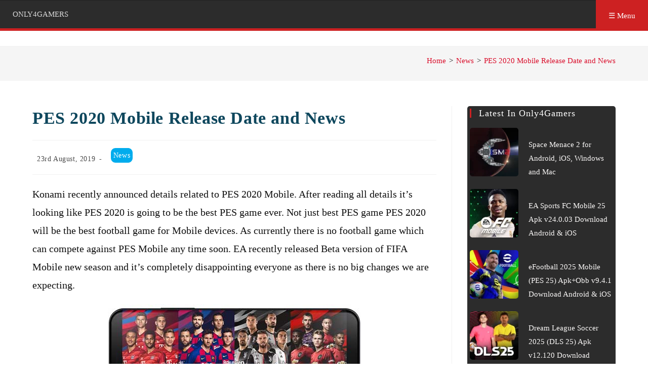

--- FILE ---
content_type: text/html; charset=UTF-8
request_url: https://only4gamers.xyz/pes-2020-mobile-release-date-and-news/
body_size: 31432
content:

<!DOCTYPE html>
<html class="html" lang="en-US"itemscope="itemscope" itemtype="https://schema.org/Article">
<head>
	<meta charset="UTF-8">
	<meta name="yandex-verification" content="dc57ca58b1546c16" />
	<link rel="profile" href="https://gmpg.org/xfn/11">

<meta name='robots' content='index, follow, max-image-preview:large, max-snippet:-1, max-video-preview:-1' />

<meta name="viewport" content="width=device-width, initial-scale=1">
	<!-- This site is optimized with the Yoast SEO plugin v26.8 - https://yoast.com/product/yoast-seo-wordpress/ -->
	<title>PES 2020 Mobile Release Date and News - ONLY4GAMERS</title>
	<link rel="canonical" href="https://only4gamers.xyz/pes-2020-mobile-release-date-and-news/" />
	<meta property="og:locale" content="en_US" />
	<meta property="og:type" content="article" />
	<meta property="og:title" content="PES 2020 Mobile Release Date and News - ONLY4GAMERS" />
	<meta property="og:description" content="Konami recently announced details related to PES 2020 Mobile. After reading all details it&#8217;s looking like PES 2020 is going to be the best PES game ever. Not just best PES game PES 2020 will be the best football game for Mobile devices. As currently there is no football game which can compete against PES..." />
	<meta property="og:url" content="https://only4gamers.xyz/pes-2020-mobile-release-date-and-news/" />
	<meta property="og:site_name" content="ONLY4GAMERS" />
	<meta property="article:publisher" content="https://facebook.com/only4gamers.wapka.me" />
	<meta property="article:author" content="https://facebook.com/only4gamers.wapka.me" />
	<meta property="article:published_time" content="2019-08-23T13:34:29+00:00" />
	<meta property="article:modified_time" content="2019-09-17T10:45:32+00:00" />
	<meta property="og:image" content="https://only4gamers.xyz/wp-content/uploads/2019/08/PES-2020-Mobile-Android-Icon.jpg" />
	<meta property="og:image:width" content="250" />
	<meta property="og:image:height" content="250" />
	<meta property="og:image:type" content="image/jpeg" />
	<meta name="author" content="Only4Gamers" />
	<meta name="twitter:card" content="summary_large_image" />
	<meta name="twitter:creator" content="@only4gamers_xyz" />
	<meta name="twitter:site" content="@only4gamers_xyz" />
	<meta name="twitter:label1" content="Written by" />
	<meta name="twitter:data1" content="Only4Gamers" />
	<meta name="twitter:label2" content="Est. reading time" />
	<meta name="twitter:data2" content="1 minute" />
	<script type="application/ld+json" class="yoast-schema-graph">{"@context":"https://schema.org","@graph":[{"@type":"Article","@id":"https://only4gamers.xyz/pes-2020-mobile-release-date-and-news/#article","isPartOf":{"@id":"https://only4gamers.xyz/pes-2020-mobile-release-date-and-news/"},"author":{"name":"Only4Gamers","@id":"https://only4gamers.xyz/#/schema/person/ecabb32da3a67aca52cd693e777eae69"},"headline":"PES 2020 Mobile Release Date and News","datePublished":"2019-08-23T13:34:29+00:00","dateModified":"2019-09-17T10:45:32+00:00","mainEntityOfPage":{"@id":"https://only4gamers.xyz/pes-2020-mobile-release-date-and-news/"},"wordCount":159,"commentCount":4,"publisher":{"@id":"https://only4gamers.xyz/#/schema/person/ecabb32da3a67aca52cd693e777eae69"},"image":{"@id":"https://only4gamers.xyz/pes-2020-mobile-release-date-and-news/#primaryimage"},"thumbnailUrl":"https://only4gamers.xyz/wp-content/uploads/2019/08/PES-2020-Mobile-Android-Icon.jpg","articleSection":["News"],"inLanguage":"en-US","potentialAction":[{"@type":"CommentAction","name":"Comment","target":["https://only4gamers.xyz/pes-2020-mobile-release-date-and-news/#respond"]}]},{"@type":"WebPage","@id":"https://only4gamers.xyz/pes-2020-mobile-release-date-and-news/","url":"https://only4gamers.xyz/pes-2020-mobile-release-date-and-news/","name":"PES 2020 Mobile Release Date and News - ONLY4GAMERS","isPartOf":{"@id":"https://only4gamers.xyz/#website"},"primaryImageOfPage":{"@id":"https://only4gamers.xyz/pes-2020-mobile-release-date-and-news/#primaryimage"},"image":{"@id":"https://only4gamers.xyz/pes-2020-mobile-release-date-and-news/#primaryimage"},"thumbnailUrl":"https://only4gamers.xyz/wp-content/uploads/2019/08/PES-2020-Mobile-Android-Icon.jpg","datePublished":"2019-08-23T13:34:29+00:00","dateModified":"2019-09-17T10:45:32+00:00","breadcrumb":{"@id":"https://only4gamers.xyz/pes-2020-mobile-release-date-and-news/#breadcrumb"},"inLanguage":"en-US","potentialAction":[{"@type":"ReadAction","target":["https://only4gamers.xyz/pes-2020-mobile-release-date-and-news/"]}]},{"@type":"ImageObject","inLanguage":"en-US","@id":"https://only4gamers.xyz/pes-2020-mobile-release-date-and-news/#primaryimage","url":"https://only4gamers.xyz/wp-content/uploads/2019/08/PES-2020-Mobile-Android-Icon.jpg","contentUrl":"https://only4gamers.xyz/wp-content/uploads/2019/08/PES-2020-Mobile-Android-Icon.jpg","width":250,"height":250,"caption":"PES 2020 Mobile Android Icon"},{"@type":"BreadcrumbList","@id":"https://only4gamers.xyz/pes-2020-mobile-release-date-and-news/#breadcrumb","itemListElement":[{"@type":"ListItem","position":1,"name":"Home","item":"https://only4gamers.xyz/"},{"@type":"ListItem","position":2,"name":"News","item":"https://only4gamers.xyz/category/news/"},{"@type":"ListItem","position":3,"name":"PES 2020 Mobile Release Date and News"}]},{"@type":"WebSite","@id":"https://only4gamers.xyz/#website","url":"https://only4gamers.xyz/","name":"ONLY4GAMERS","description":"Only Best Games and Apps for Android","publisher":{"@id":"https://only4gamers.xyz/#/schema/person/ecabb32da3a67aca52cd693e777eae69"},"potentialAction":[{"@type":"SearchAction","target":{"@type":"EntryPoint","urlTemplate":"https://only4gamers.xyz/?s={search_term_string}"},"query-input":{"@type":"PropertyValueSpecification","valueRequired":true,"valueName":"search_term_string"}}],"inLanguage":"en-US"},{"@type":["Person","Organization"],"@id":"https://only4gamers.xyz/#/schema/person/ecabb32da3a67aca52cd693e777eae69","name":"Only4Gamers","image":{"@type":"ImageObject","inLanguage":"en-US","@id":"https://only4gamers.xyz/#/schema/person/image/","url":"https://only4gamers.xyz/wp-content/uploads/2020/07/admin-1.svg","contentUrl":"https://only4gamers.xyz/wp-content/uploads/2020/07/admin-1.svg","caption":"Only4Gamers"},"logo":{"@id":"https://only4gamers.xyz/#/schema/person/image/"},"sameAs":["https://facebook.com/only4gamers.wapka.me","https://x.com/only4gamers_xyz","https://youtube.com/only4gamersml"]}]}</script>
	<!-- / Yoast SEO plugin. -->


<link rel="alternate" type="application/rss+xml" title="ONLY4GAMERS &raquo; Feed" href="https://only4gamers.xyz/feed/" />
<link rel="alternate" type="application/rss+xml" title="ONLY4GAMERS &raquo; Comments Feed" href="https://only4gamers.xyz/comments/feed/" />
<link rel="alternate" type="application/rss+xml" title="ONLY4GAMERS &raquo; PES 2020 Mobile Release Date and News Comments Feed" href="https://only4gamers.xyz/pes-2020-mobile-release-date-and-news/feed/" />
<link rel="alternate" title="oEmbed (JSON)" type="application/json+oembed" href="https://only4gamers.xyz/wp-json/oembed/1.0/embed?url=https%3A%2F%2Fonly4gamers.xyz%2Fpes-2020-mobile-release-date-and-news%2F" />
<link rel="alternate" title="oEmbed (XML)" type="text/xml+oembed" href="https://only4gamers.xyz/wp-json/oembed/1.0/embed?url=https%3A%2F%2Fonly4gamers.xyz%2Fpes-2020-mobile-release-date-and-news%2F&#038;format=xml" />
<style id='wp-img-auto-sizes-contain-inline-css'>img:is([sizes=auto i],[sizes^="auto," i]){contain-intrinsic-size:3000px 1500px}</style>

<style id='classic-theme-styles-inline-css'>/*! This file is auto-generated */
.wp-block-button__link{color:#fff;background-color:#32373c;border-radius:9999px;box-shadow:none;text-decoration:none;padding:calc(.667em + 2px) calc(1.333em + 2px);font-size:1.125em}.wp-block-file__button{background:#32373c;color:#fff;text-decoration:none}</style>
<style   data-wpacu-inline-css-file='1'>
/*!/wp-content/plugins/perfecty-push-notifications/public/css/perfecty-push-public.css*/.perfecty-push-dialog-container{position:fixed;top:0;left:0;right:0;display:none;z-index:100000}.perfecty-push-dialog-box{display:flex;align-items:center;flex-wrap:nowrap;justify-content:space-around;width:550px;background:#fff;padding:15px;border-radius:5px;box-shadow:0 7px 30px 0 grey;margin:0 auto;text-align:center}@media only screen and (max-width:370px){.perfecty-push-dialog-box{width:320px;flex-wrap:wrap}}@media only screen and (min-width:370px) and (max-width:425px){.perfecty-push-dialog-box{width:350px;flex-wrap:wrap}}.perfecty-push-dialog-box .perfecty-push-dialog-icon{width:100px}.perfecty-push-dialog-container .perfecty-push-dialog-form .perfecty-push-dialog-title{margin:20px 0}.perfecty-push-dialog-container .perfecty-push-dialog-form button{margin:5px 10px;font-size:1em;-webkit-appearance:none;-moz-appearance:none;border:none;border-radius:0;color:#fff;cursor:pointer;display:inline-block;font-weight:600;letter-spacing:.0222em;line-height:1.25;opacity:1;padding:1em 1.2em;text-align:center;text-decoration:none;text-transform:uppercase;transition:opacity 0.15s linear}.perfecty-push-dialog-container .perfecty-push-dialog-form #perfecty-push-dialog-cancel{background-color:#fff;color:#f77924}.perfecty-push-dialog-container .perfecty-push-dialog-form #perfecty-push-dialog-subscribe{background-color:#f77924;color:#fff}.perfecty-push-settings-container{z-index:100000;display:none}.perfecty-push-settings-container #perfecty-push-settings-form{display:none;border:1px solid #ddd;background-color:#fff;padding:20px;border-radius:10px;margin-bottom:20px}.perfecty-push-settings-container #perfecty-push-settings-form label{display:inline}.perfecty-push-settings-container{position:fixed;bottom:10px;left:10px}.perfecty-push-settings-container #perfecty-push-settings-open{height:56px;width:56px;background-color:#fff0;border:0;margin:0;padding:0;outline:0;box-sizing:border-box;box-shadow:none}.perfecty-push-settings-container #perfecty-push-settings-open svg{color:#fff;padding:16px;width:56px;height:56px;border-radius:50%;background-color:#f77924;transition:padding .1s ease-in-out;cursor:pointer;fill:#fff;outline:none;box-sizing:border-box}.perfecty-push-settings-container #perfecty-push-settings-open svg:hover,.perfecty-push-settings-container #perfecty-push-settings-open svg:focus{padding:12px}
</style>
<link rel='stylesheet' id='oceanwp-style-css' href='https://only4gamers.xyz/wp-content/themes/oceanwp/assets/css/style.min.css?ver=1.0.0' media='all' />

<style   data-wpacu-inline-css-file='1'>
/*!/wp-content/plugins/a3-lazy-load/assets/css/jquery.lazyloadxt.spinner.css*/.lazy-hidden,.entry img.lazy-hidden,img.thumbnail.lazy-hidden{background-color:#fff;background-image:url(/wp-content/plugins/a3-lazy-load/assets/css/loading.gif);background-repeat:no-repeat;background-position:50% 50%}figure.wp-block-image img.lazy-hidden{min-width:150px}picture source[type="image/webp"]{display:block}
</style>
<style   data-wpacu-inline-css-file='1'>
.clear{clear:both}.nobr{white-space:nowrap}.lazy-hidden,.entry img.lazy-hidden,img.thumbnail.lazy-hidden{background-color:#fff}
</style>
<style   data-wpacu-inline-css-file='1'>
.yarpp-related{margin-bottom:1em;margin-top:1em}.yarpp-related a{font-weight:700;text-decoration:none}.yarpp-related .yarpp-thumbnail-title{font-size:96%;font-weight:700;text-align:left;text-decoration:none}.yarpp-related h3{font-size:125%;font-weight:700;margin:0;padding:0 0 5px;text-transform:capitalize}
</style>
<script defer='defer' src="https://only4gamers.xyz/wp-includes/js/jquery/jquery.min.js?ver=3.7.1" id="jquery-core-js"></script>
<link rel="https://api.w.org/" href="https://only4gamers.xyz/wp-json/" /><link rel="alternate" title="JSON" type="application/json" href="https://only4gamers.xyz/wp-json/wp/v2/posts/5352" /><script>window.PerfectyPushOptions={path:"https://only4gamers.xyz/wp-content/plugins/perfecty-push-notifications/public/js",dialogTitle:"Get the latest game and update notifications?",dialogSubmit:"Yes",dialogCancel:"Not now",settingsTitle:"Notifications preferences",settingsOptIn:"I want to receive notifications",settingsUpdateError:"Could not change the preference, try again",serverUrl:"https://only4gamers.xyz/wp-json/perfecty-push",vapidPublicKey:"BFWVZEeyXZ8kmzVU1ozOeVEbt0pMSghGh490czPtLaLnk-HeP3M_j8pMVq0j7lsWyDzG8DyxY-q4PjbE0tgbbQs",token:"26b4977439",tokenHeader:"X-WP-Nonce",enabled:!0,unregisterConflicts:!0,serviceWorkerScope:"/perfecty/push",loggerLevel:"error",loggerVerbose:!1,hideBellAfterSubscribe:!0,askPermissionsDirectly:!1,unregisterConflictsExpression:"(OneSignalSDKWorker|wonderpush-worker-loader|webpushr-sw|subscribers-com\/firebase-messaging-sw|gravitec-net-web-push-notifications|push_notification_sw)",promptIconUrl:"https://only4gamers.xyz/wp-content/uploads/2022/01/o4g-big.webp",visitsToDisplayPrompt:0}</script>


<!-- Styles generated by Posts in Sidebar plugin -->
<style type="text/css">#pis_posts_in_sidebar-5 .pis-title-link{color:#faf8f7;font-size:15px}#pis_posts_in_sidebar-5 .pis-thumbnail-img{border-radius:5px}#pis_posts_in_sidebar-5 .pis-li{display:inline-block;width:100%}#pis_posts_in_sidebar-5 .widget-title{font-size:18px;color:#fff}#pis_posts_in_sidebar-9 .pis-title-link{color:#faf8f7;font-size:15px}#pis_posts_in_sidebar-9 .pis-thumbnail-img{border-radius:5px}#pis_posts_in_sidebar-9 .pis-li{display:inline-block;width:100%}#pis_posts_in_sidebar-9 .widget-title{font-size:18px;color:#fff}#pis_posts_in_sidebar-13 .pis-title-link{color:#faf8f7;font-size:15px}#pis_posts_in_sidebar-13 .pis-thumbnail-img{border-radius:5px}#pis_posts_in_sidebar-13 .pis-li{display:inline-block;width:100%}#pis_posts_in_sidebar-13 .widget-title{font-size:18px;color:#fff}</style>
<!-- / Styles generated by Posts in Sidebar plugin -->

<link rel="icon" href="https://only4gamers.xyz/wp-content/uploads/2017/09/cropped-5e2a8fe966bf6f56fc29234d1e5817b8-1-32x32.png" sizes="32x32" />
<link rel="icon" href="https://only4gamers.xyz/wp-content/uploads/2017/09/cropped-5e2a8fe966bf6f56fc29234d1e5817b8-1-192x192.png" sizes="192x192" />
<link rel="apple-touch-icon" href="https://only4gamers.xyz/wp-content/uploads/2017/09/cropped-5e2a8fe966bf6f56fc29234d1e5817b8-1-180x180.png" />
<meta name="msapplication-TileImage" content="https://only4gamers.xyz/wp-content/uploads/2017/09/cropped-5e2a8fe966bf6f56fc29234d1e5817b8-1-270x270.png" />
		<style id="wp-custom-css">a:link{text-decoration:none!important}.buttongreen{display:inline-block;color:#fff;border-radius:5px;padding:6px 11px;background:#cd2122;box-shadow:rgb(0 0 0 / .4) 0 2px 4px,rgb(0 0 0 / .3) 0 7px 13px -3px,rgb(0 0 0 / .2) 0 -3px 0 inset}a.buttongreen:hover{color:#fff;background:#9a1919}.buttonred{display:inline-block;color:#fff;border-radius:5px;padding:6px;background:#262626;box-shadow:rgb(0 0 0 / .4) 0 2px 4px,rgb(0 0 0 / .3) 0 7px 13px -3px,rgb(0 0 0 / .2) 0 -3px 0 inset}a.buttonred:hover{color:#fff;background:#0d0d0d}.breadcrumb5{border:#cee1ef 1px solid;padding:4px 6px;background-color:#f0f8ff;border-radius:5px}.blue6{background-color:#2c2c2c;color:#faf8f7;border-radius:5px;padding:5px}.page-header .page-header-title{display:none}.icon-magnifier:before{content:url(/wp-content/uploads/2019/11/magn.svg);vertical-align:middle}.fa-angle-right:before{content:"»";vertical-align:middle}.fa-angle-left:before{content:"«";vertical-align:middle}.text:before{content:"»"!important}.crunchify-link{padding:2px 8px 4px 8px;color:#fff;font-size:14px;border-radius:2px;margin-right:4px;cursor:pointer;-moz-background-clip:padding;-webkit-background-clip:padding-box;box-shadow:inset 0 -3px 0 rgb(0 0 0 / .2);-moz-box-shadow:inset 0 -3px 0 rgb(0 0 0 / .2);-webkit-box-shadow:inset 0 -3px 0 rgb(0 0 0 / .2);margin-top:2px;display:inline-block;text-decoration:none}.crunchify-link:hover,.crunchify-link:active{color:#fff}.crunchify-twitter{background:#00aced}.crunchify-twitter:hover,.crunchify-twitter:active{background:#0084b4}.crunchify-facebook{background:#3B5997}.crunchify-facebook:hover,.crunchify-facebook:active{background:#2d4372}.crunchify-buffer{background:#55eb4c}.crunchify-buffer:hover,.crunchify-buffer:active{background:#20cf17}.crunchify-linkedin{background:#0074A1}.crunchify-linkedin:hover,.crunchify-linkedin:active{background:#006288}.crunchify-social{margin:20px 0 25px 0;-webkit-font-smoothing:antialiased;font-size:12px}.meta-cat a{background-color:#00aced;padding:5px;display:inline-block;margin-bottom:3px;color:#ffffff!important;border-radius:9px}.meta-cat a:hover{background-color:#2c2c2c}.topnav{overflow:hidden;background-color:#d9d9d9;position:relative}.topnav #myLinks{display:none}.topnav a{background-color:#2c2c2c;color:#d9d9d9;padding:14px 25px;text-decoration:none;font-size:15px;display:block;border-bottom:1px solid #444;border-top:1px solid #222}.topnav a.icon{background:#cd2122;color:#fff;display:block;position:absolute;right:0;top:0;border:none;padding-bottom:18px;padding-top:18px}.topnav a.icon:hover{background:#cd2122;border:none}.topnav a:hover{background-color:#2c2c2c;color:#fff}.topnav a.active{background-color:#2c2c2c;border-bottom:5px solid #cd2122;color:#d9d9d9}.sidr-inner{background:#2c2c2c;color:#fff;padding:2px 10px;border-top:1px solid #222;border-bottom:3px solid #2c2c2c}.sidr-class-mobile-searchform{background:#404040;color:#fff;margin:9px 15px!important}form input[type=search]{color:#d9d9d9!important}ol{list-style:none}@media only screen and (max-width:480px){.comment-body img.avatar{display:block;width:60px;height:60px}}#llc_comments .avatar{max-width:50px;margin:0 10px 0 0;padding-bottom:30px}.perfecty-push-dialog-container .perfecty-push-dialog-form #perfecty-push-dialog-subscribe{background-color:#cd2122;border-radius:5px}.perfecty-push-dialog-container .perfecty-push-dialog-form #perfecty-push-dialog-cancel{color:#cd2122}.perfecty-push-dialog-container{top:auto;bottom:0}.page-numbers a,.page-numbers span:not(.elementor-screen-only),.page-links span{position:relative;display:inline-block;min-width:38px;min-width:38px;line-height:38px;margin:0 8px 0 0;text-align:center;color:#555;border:1px solid #e9e9e9;font-size:18px;cursor:pointer;white-space:nowrap;border-radius:2px;transition:all 0.3s ease;box-sizing:content-box}ul.page-numbers li{display:inline-block}a,article,aside,audio,b,big,blockquote,body,caption,center,cite,code,dd,div,dl,dt,em,embed,figcaption,figure,footer,form,h1,h2,h3,h4,h5,h6,header,html,i,iframe,img,label,li,menu,nav,object,p,q,s,section,span,strong,sub,summary,table,td,tfoot,th,thead,time,tr,tt,u,ul,var,video{margin:0;padding:0;border:0;outline:0;font-size:100%;font:inherit;vertical-align:baseline;font-family:inherit;font-size:100%;font-style:inherit;font-weight:inherit}article,aside,figcaption,figure,footer,header,menu,nav,section{display:block}html{font-size:62.5%;overflow-y:scroll;-webkit-text-size-adjust:100%;-ms-text-size-adjust:100%}*,:after,:before{-webkit-box-sizing:border-box;-moz-box-sizing:border-box;box-sizing:border-box}article,aside,figcaption,figure,footer,header,main,nav,section{display:block}table{border-collapse:collapse;border-spacing:0}caption,td,th{font-weight:400;text-align:left}blockquote:after,blockquote:before,q:after,q:before{content:'';content:none}blockquote,q{quotes:none}a:focus{outline:0}a:active,a:hover{outline:0}a img{border:0}img{max-width:100%;height:auto}em{font-style:italic}* html{font-size:87.5%}html{-ms-overflow-x:hidden;overflow-x:hidden}body{font-family:"Open Sans",sans-serif;font-size:14px;line-height:1.8;color:#4a4a4a;-webkit-font-smoothing:antialiased;-moz-osx-font-smoothing:grayscale;overflow-wrap:break-word;word-wrap:break-word}body{background-color:#fff}cite,em,i{font-style:italic}body .oceanwp-row{margin:0 -.625rem}body .oceanwp-row .col{float:left;margin:0 0 1.25rem;padding:0 .625rem}body .oceanwp-row .span_1_of_1{float:none;width:100%}body .oceanwp-row .span_1_of_2{width:50%}body .oceanwp-row .span_1_of_3{width:33.33%}body .oceanwp-row .span_1_of_4{width:25%}body .oceanwp-row .span_1_of_5{width:20%}body .oceanwp-row .span_1_of_6{width:16.66666667%}body .oceanwp-row .span_1_of_7{width:14.28%}body .oceanwp-row .span_1_of_8{width:12.5%}body .oceanwp-row .span_1_of_9{width:11.11%}body .oceanwp-row .span_1_of_10{width:10%}.col-1,.col.first{clear:both;margin-left:0}.no-margin{margin:0!important}.no-padding{padding:0!important}.responsive-audio-wrap embed,.responsive-audio-wrap iframe,.responsive-audio-wrap object,.responsive-video-wrap embed,.responsive-video-wrap iframe,.responsive-video-wrap object{display:block}.responsive-video-wrap p{margin:0}form.oceanwp-searchform{display:inline-block;position:relative;height:35px}form.oceanwp-searchform input{margin:0;padding:0 40px 0 15px;height:100%;min-height:100%}form.oceanwp-searchform button{display:block;position:absolute;top:50%;right:0;min-width:40px;height:60%;height:100%;font-size:12px;font-weight:600;background-color:transparent!important;margin:0;padding:0;border:0;text-align:center;line-height:1;-webkit-transition:all .3s ease;-moz-transition:all .3s ease;-ms-transition:all .3s ease;-o-transition:all .3s ease;transition:all .3s ease;-webkit-transform:translateY(-50%);-moz-transform:translateY(-50%);-ms-transform:translateY(-50%);-o-transform:translateY(-50%);transform:translateY(-50%)}.screen-reader-text{border:0;clip:rect(1px,1px,1px,1px);clip-path:inset(50%);height:1px;margin:-1px;font-size:14px!important;font-weight:400;overflow:hidden;padding:0;position:absolute!important;width:1px;word-wrap:normal!important}.screen-reader-text:focus{background-color:#f1f1f1;border-radius:3px;box-shadow:0 0 2px 2px rgb(0 0 0 / .6);clip:auto!important;clip-path:none;color:#21759b;display:block;font-size:14px;font-size:.875rem;font-weight:700;height:auto;left:5px;line-height:normal;padding:15px 23px 14px;text-decoration:none;top:5px;width:auto;z-index:100000}::selection{color:#fff;background:#333;text-shadow:none}::-moz-selection{color:#fff;background:#333;text-shadow:none}@media only screen and (min-width:768px) and (max-width:959px){body .oceanwp-row .span_1_of_4.col-3.col{margin-left:0;clear:both}body .oceanwp-row .span_1_of_4.col{width:50%}}@media only screen and (max-width:480px){.col{width:100%;margin-left:0;margin-right:0;margin-bottom:30px}}/*! normalize.css v3.0.3 | MIT License | github.com/necolas/normalize.css */html{font-family:sans-serif;-ms-text-size-adjust:100%;-webkit-text-size-adjust:100%}body{margin:0}article,aside,figcaption,figure,footer,header,main,menu,nav,section,summary{display:block}audio,video{display:inline-block;vertical-align:baseline}audio:not([controls]){display:none;height:0}[hidden],template{display:none}a{background-color:#fff0}a:active,a:hover{outline:0}b,strong{font-weight:600}sub{font-size:75%;line-height:0;position:relative;vertical-align:baseline}sub{bottom:-.25em}img{border:0}svg:not(:root){overflow:hidden}hr{-webkit-box-sizing:content-box;-moz-box-sizing:content-box;box-sizing:content-box;height:0}code{font-family:monospace,monospace;font-size:1em}button,input{color:inherit;font:inherit;margin:0}button{overflow:visible}button{text-transform:none}button,html input[type=button],input[type=reset],input[type=submit]{-webkit-appearance:button;cursor:pointer}button[disabled],html input[disabled]{cursor:default}button::-moz-focus-inner,input::-moz-focus-inner{border:0;padding:0}input{line-height:normal}input[type=checkbox],input[type=radio]{-webkit-box-sizing:border-box;-moz-box-sizing:border-box;box-sizing:border-box;padding:0}input[type=number]::-webkit-inner-spin-button,input[type=number]::-webkit-outer-spin-button{height:auto}input[type=search]::-webkit-search-cancel-button,input[type=search]::-webkit-search-decoration{-webkit-appearance:none}table{border-collapse:collapse;border-spacing:0}td,th{padding:0}.container{width:1200px;max-width:90%;margin:0 auto}#wrap{position:relative}#main{position:relative}#main #content-wrap{padding-top:50px;padding-bottom:50px}.content-area{float:left;position:relative;width:72%;padding-right:30px;border-right-width:1px;border-style:solid;border-color:#f1f1f1}.widget-area{width:28%}.widget-area.sidebar-primary{float:right;padding-left:30px}.content-full-width .content-area,body.content-full-screen #content-wrap{width:100%!important;max-width:none!important;padding:0!important;border:0!important}.content-full-screen .content-area{float:none;width:100%!important;max-width:none!important;padding:0!important;margin:0!important;border:0!important}.content-left-sidebar .content-area{float:right;padding-left:30px;padding-right:0;border-left-width:1px;border-right-width:0}.content-left-sidebar .widget-area{float:left;padding-right:30px;padding-left:0}@media only screen and (max-width:959px){.container{max-width:90%}.content-area,.content-left-sidebar .content-area{float:none!important;width:100%;margin-bottom:40px;border:0}body.sidebar-content .content-area{margin-bottom:0}.content-left-sidebar:not(.separate-layout) .content-area,body:not(.separate-layout) .content-area{padding:0!important}.content-left-sidebar .widget-area,.widget-area.sidebar-primary{float:none!important;width:100%;padding:0!important;border:0}#main #content-wrap.container{width:auto!important}}@media only screen and (max-width:767px){#wrap{width:100%!important}.blog-entry,.col:not(.slick-slide){width:100%!important;margin-bottom:25px}}figure>img{display:block;margin:0 auto}img{max-width:100%;height:auto;vertical-align:middle}img[class*=align],img[class*=attachment-]{height:auto}.wp-caption{max-width:100%;margin-bottom:24px}.wp-caption img[class*=wp-image-]{display:block;margin-bottom:5px}.wp-caption-text{font-size:14px;font-style:italic;color:#999}embed,iframe,object{width:100%;max-width:100%}.alignleft{float:left;margin-right:1.5em}.aligncenter{text-align:center;margin:0 auto;clear:both}.wp-caption.aligncenter,img.aligncenter{display:block;margin:0 auto}table{width:100%;margin-bottom:2.618em}table td,table th{padding:10px;text-align:left;vertical-align:top;border-bottom:1px solid #e9e9e9}table th{text-transform:uppercase}table tr td:first-child,table tr th:first-child{padding-left:0}table tr td:last-child,table tr th:last-child{padding-right:0}.clr:after,.col:after,.group:after,.left_float:after,.right_float:after,dl:after{content:'';display:block;visibility:hidden;clear:both;zoom:1;height:0}.left_float{float:left;width:48%}.right_float{float:right;width:48%}.no_float{clear:both}.left_float label,.no_float label,.right_float label{font-size:13px;font-weight:600;color:#333}.full{display:block;width:100%}.gallery-item{display:inline-block;text-align:left;vertical-align:top;margin:0 0 1.5em;width:50%}.gallery-item a,.gallery-item a:focus,.gallery-item a:hover{-webkit-box-shadow:none;-moz-box-shadow:none;box-shadow:none;background:0 0;display:inline-block;max-width:100%;vertical-align:top}.gallery-item a img{display:block}.gallery-caption{background-color:#f5f5f5;color:#333;font-size:14px;font-weight:400;line-height:1.3;padding:8px 10px}@media screen and (min-width:30em){.gallery-item{max-width:25%}}a{color:#333}a:hover{color:#13aff0}a.light{color:#fff}a.light:hover{color:#13aff0}a,a:focus,a:hover{text-decoration:none;-webkit-transition:all .3s ease;-moz-transition:all .3s ease;-ms-transition:all .3s ease;-o-transition:all .3s ease;transition:all .3s ease}.page:not(.elementor-page):not(.woocommerce-page) .entry a,.single-post:not(.elementor-page) .entry-content a{cursor:pointer;text-underline-offset:3px;text-decoration:underline;text-decoration-skip-ink:all;-webkit-transition:all .3s ease;-moz-transition:all .3s ease;-ms-transition:all .3s ease;-o-transition:all .3s ease;transition:all .3s ease}.page:not(.elementor-page):not(.woocommerce-page) .entry a:hover,.single-post:not(.elementor-page) .entry-content a:hover{text-decoration:underline;text-decoration-style:dotted;text-decoration-skip-ink:none;-webkit-transition:all .3s ease;-moz-transition:all .3s ease;-ms-transition:all .3s ease;-o-transition:all .3s ease;transition:all .3s ease}.page:not(.elementor-page):not(.woocommerce-page) .entry a:focus:not(.wp-block-button__link):not(.wp-block-file__button),.single-post:not(.elementor-page) .entry-content a:focus:not(.wp-block-button__link):not(.wp-block-file__button){outline:2px solid #fff0;text-decoration:underline 1px dotted #13aff0;text-decoration-skip-ink:none;-webkit-transition:all .3s ease;-moz-transition:all .3s ease;-ms-transition:all .3s ease;-o-transition:all .3s ease;transition:all .3s ease}h1,h2,h3,h4,h5,h6{font-weight:600;margin:0 0 20px;color:#333;line-height:1.4}h1{font-size:23px}h2{font-size:20px}h3{font-size:18px}h4{font-size:17px}h5{font-size:15px}h6{font-size:14px}.theme-heading{font-size:14px;letter-spacing:1.3px;margin:0 0 20px;text-transform:uppercase}.theme-heading .text::before{content:'\f105';font-family:'Font Awesome 5 Free';font-size:18px;font-weight:600;color:#13aff0;padding-right:6px}p{margin:0 0 20px}code{font-size:16px}code{color:#2080ad}blockquote{font-style:italic;margin:20px 40px;padding-left:20px;border-left-width:3px;border-style:solid;border-color:#13aff0}blockquote cite{position:relative;display:block;padding:10px 0 0 20px;color:#555}blockquote cite:before{position:absolute;left:0;content:"\2014"}blockquote:after,blockquote:before,q:after,q:before{content:""}ul{margin:15px 0 15px 20px}li ul{margin:0 0 0 25px}dl{margin:20px}dt{font-weight:700}dd{margin-bottom:20px}hr{clear:both;height:1px;min-height:0;margin:20px 0;border-top:1px solid #e9e9e9;border-right:0;border-bottom:0;border-left:0}@media print{*{background:0 0!important;-webkit-box-shadow:none!important;-moz-box-shadow:none!important;box-shadow:none!important;text-shadow:none!important}a,a:visited{text-decoration:underline}a[href]:after{content:" (" attr(href) ")"}.ir a:after,a[href^="#"]:after,a[href^="javascript:"]:after{content:""}blockquote{border:1px solid #999;page-break-inside:avoid}thead{display:table-header-group}img,tr{page-break-inside:avoid}img{max-width:100%!important}@page{margin:.5cm}h2,h3,p{orphans:3;widows:3}h2,h3{page-break-after:avoid}}@media only screen and (max-width:480px){blockquote{margin:20px 0}}form input[type=color],form input[type=date],form input[type=datetime-local],form input[type=datetime],form input[type=email],form input[type=month],form input[type=number],form input[type=password],form input[type=search],form input[type=tel],form input[type=text],form input[type=time],form input[type=url],form input[type=week]{display:inline-block;min-height:40px;width:100%;font-size:14px;line-height:1.8;padding:6px 12px;vertical-align:middle;background-color:#fff0;color:#333;border:1px solid #ddd;-webkit-border-radius:3px;-moz-border-radius:3px;-ms-border-radius:3px;border-radius:3px;-webkit-transition:all .3s ease;-moz-transition:all .3s ease;-ms-transition:all .3s ease;-o-transition:all .3s ease;transition:all .3s ease}form input[type=number]{max-width:50px;padding:0 0 0 8px}input[type=email],input[type=password],input[type=search],input[type=text],input[type=url]{-webkit-appearance:none}input[type=search]::-webkit-search-cancel-button,input[type=search]::-webkit-search-decoration,input[type=search]::-webkit-search-results-button,input[type=search]::-webkit-search-results-decoration{display:none}input[type=checkbox]{display:inline-block;background-color:#fff;border:1px solid #bbb;line-height:0;width:16px;min-width:16px;height:16px;margin:-3px 10px 0 0;outline:0;text-align:center;vertical-align:middle;clear:none;cursor:pointer;-webkit-appearance:none;-webkit-box-shadow:inset 0 1px 2px rgb(0 0 0 / .1);-moz-box-shadow:inset 0 1px 2px rgb(0 0 0 / .1);box-shadow:inset 0 1px 2px rgb(0 0 0 / .1);-webkit-transition:50ms border-color ease-in-out;-moz-transition:50ms border-color ease-in-out;-ms-transition:50ms border-color ease-in-out;-o-transition:50ms border-color ease-in-out;transition:50ms border-color ease-in-out}input[type=checkbox]:checked:before,input[type=radio]:checked:before{float:left;display:inline-block;vertical-align:middle;width:16px;line-height:14px;font-family:'Font Awesome 5 Free';text-rendering:auto;-webkit-font-smoothing:antialiased;-moz-osx-font-smoothing:grayscale}input[type=checkbox]:checked:before{content:'\f00c';margin-bottom:-1px;color:#13aff0;font-weight:600}form input:not([type]){display:inline-block;padding:5px 10px;border:1px solid #ccc;-webkit-border-radius:4px;-moz-border-radius:4px;-ms-border-radius:4px;border-radius:4px;-webkit-box-shadow:inset 0 1px 3px #ddd;-moz-box-shadow:inset 0 1px 3px #ddd;box-shadow:inset 0 1px 3px #ddd}form input[type=color]{padding:5px 10px}form input[type=color]:focus,form input[type=date]:focus,form input[type=datetime-local]:focus,form input[type=datetime]:focus,form input[type=email]:focus,form input[type=month]:focus,form input[type=number]:focus,form input[type=password]:focus,form input[type=search]:focus,form input[type=tel]:focus,form input[type=text]:focus,form input[type=time]:focus,form input[type=url]:focus,form input[type=week]:focus{border-color:#bbb;outline:0}form input:not([type]):focus{border-color:#bbb;outline:0}form input[type=checkbox]:focus,form input[type=file]:focus,form input[type=radio]:focus{outline:0}form input[type=checkbox],form input[type=radio]{display:inline-block}form input[type=color][disabled],form input[type=date][disabled],form input[type=datetime-local][disabled],form input[type=datetime][disabled],form input[type=email][disabled],form input[type=month][disabled],form input[type=number][disabled],form input[type=password][disabled],form input[type=search][disabled],form input[type=tel][disabled],form input[type=text][disabled],form input[type=time][disabled],form input[type=url][disabled],form input[type=week][disabled]{cursor:not-allowed;color:#cad2d3;background-color:#eaeded}form input:not([type])[disabled]{cursor:not-allowed;color:#cad2d3;background-color:#eaeded}form input[readonly]{color:#777;border-color:#ccc;background-color:#eee}form input:focus:invalid{color:#b94a48;border-color:#e9322d}form input[type=checkbox]:focus:invalid:focus,form input[type=file]:focus:invalid:focus,form input[type=radio]:focus:invalid:focus{outline-color:#e9322d}form label{margin-bottom:3px}.button,body div.wpforms-container-full .wpforms-form .wpforms-page-button,body div.wpforms-container-full .wpforms-form button[type=submit],body div.wpforms-container-full .wpforms-form input[type=submit],button[type=submit],input[type=button],input[type=reset],input[type=submit]{display:inline-block;font-family:inherit;background-color:#13aff0;color:#fff;font-size:12px;font-weight:600;text-transform:uppercase;margin:0;padding:14px 20px;border:0;cursor:pointer;text-align:center;letter-spacing:.1em;line-height:1;-webkit-transition:all .3s ease;-moz-transition:all .3s ease;-ms-transition:all .3s ease;-o-transition:all .3s ease;transition:all .3s ease}.button:hover,body div.wpforms-container-full .wpforms-form .wpforms-page-button:hover,body div.wpforms-container-full .wpforms-form button[type=submit]:hover,body div.wpforms-container-full .wpforms-form input[type=submit]:hover,button[type=submit]:focus,button[type=submit]:hover,input[type=button]:focus,input[type=button]:hover,input[type=reset]:focus,input[type=reset]:hover,input[type=submit]:focus,input[type=submit]:hover{background-color:#0b7cac;color:#fff}.button:focus,button:focus,button[type=submit]:focus,input[type=button]:focus,input[type=reset]:focus,input[type=submit]:focus{outline:0}button::-moz-focus-inner,input[type=button]::-moz-focus-inner,input[type=reset]::-moz-focus-inner,input[type=submit]::-moz-focus-inner{padding:0;border:0}#top-bar-wrap{position:relative;background-color:#fff;font-size:12px;border-bottom:1px solid #f1f1f1;z-index:101}#top-bar{padding:8px 0}#top-bar-inner{position:relative}.top-bar-left{float:left}.top-bar-right{float:right}@media only screen and (max-width:767px){#top-bar{padding:20px 0}#top-bar>div:nth-child(2){padding-top:20px}.top-bar-right{float:none;text-align:center}}@media screen and (max-width:782px){#top-bar-wrap{z-index:100}}#top-bar-content strong{color:#333}#top-bar-content>a{color:#555}#top-bar-content>a:hover{color:#13aff0}@media only screen and (max-width:767px){#top-bar-content,#top-bar-social-alt{float:none;text-align:center}}.top-bar-left.has-content #top-bar-nav,.top-bar-right.has-content #top-bar-nav{margin:0;margin-right:20px;padding:0}#top-bar-nav,#top-bar-nav>li{display:inline-block}#top-bar-nav>ul>li{display:inline-block;float:none;margin-right:15px}#top-bar-nav>ul>li:last-child{margin-right:0}@media only screen and (max-width:767px){#top-bar #top-bar-nav>li{float:none;display:inline-block}#top-bar-nav{float:none;text-align:center}}#top-bar-social ul{margin:0;padding:0;list-style:none}#top-bar-social li{float:left}#top-bar-social li a{display:block;float:left;font-size:14px;color:#bbb;padding:0 6px}#top-bar-social.top-bar-left li:first-child a{padding-left:0}#top-bar-social.top-bar-right li:last-child a{padding-right:0}#top-bar-social li a.oceanwp-twitter a:hover{color:#46d4fe}#top-bar-social li a.oceanwp-facebook a:hover{color:#37589b}#top-bar-social li a.oceanwp-vk a:hover{color:#597ba5}#top-bar-social li a.oceanwp-linkedin a:hover{color:#39c}#top-bar-social li a.oceanwp-youtube a:hover{color:#c4302b}#top-bar-social li a.oceanwp-rss a:hover{color:#ff7900}#top-bar-social li a.oceanwp-email a:hover{color:#13aff0}#top-bar-social.top-bar-right{position:absolute;right:0;top:50%;height:20px;line-height:20px;margin-top:-10px}#top-bar-social.top-bar-left{position:absolute;left:0;top:50%;height:20px;line-height:20px;margin-top:-10px}@media only screen and (max-width:767px){#top-bar-social{text-align:center}#top-bar-social.top-bar-left,#top-bar-social.top-bar-right{position:inherit;left:auto;right:auto;float:none;height:auto;line-height:1.5em;margin-top:0}#top-bar-social li{float:none;display:inline-block}}#site-header{position:relative;width:100%;background-color:#fff;border-bottom:1px solid #f1f1f1;z-index:100}#site-header.is-transparent{position:absolute;top:0;background-color:#fff0;height:auto;z-index:9999}#transparent-header-wrap{position:relative}.no-header-border #site-header{border-bottom:none}#site-header-inner{position:relative;height:100%}#site-logo{float:left;height:100%;display:table}#site-logo #site-logo-inner{display:table-cell;vertical-align:middle;height:74px}#site-logo #site-logo-inner a{background-color:transparent!important}#site-logo #site-logo-inner a img{width:auto;vertical-align:middle;-webkit-transition:all .3s ease-in-out;-moz-transition:all .3s ease-in-out;-ms-transition:all .3s ease-in-out;-o-transition:all .3s ease-in-out;transition:all .3s ease-in-out}#site-logo #site-logo-inner a:hover img{-moz-opacity:.6;-webkit-opacity:.6;opacity:.6}#site-logo a.site-logo-text{font-size:24px;margin:0}#site-logo.has-responsive-logo .responsive-logo-link{display:none}#site-header.has-header-media>:not(.overlay-header-media){position:relative;z-index:2}#site-header .custom-header-media{position:absolute;top:0;bottom:0;left:0;right:0;overflow:hidden;width:100%}#site-header .custom-header-media:before{content:'';position:absolute;bottom:0;left:0;right:0;display:block;height:100%;z-index:2;background:-moz-linear-gradient(to top,#fff0 0,rgb(0 0 0 / .3) 75%,rgb(0 0 0 / .3) 100%);background:-webkit-linear-gradient(to top,#fff0 0,rgb(0 0 0 / .3) 75%,rgb(0 0 0 / .3) 100%);background:linear-gradient(to bottom,#fff0 0,rgb(0 0 0 / .3) 75%,rgb(0 0 0 / .3) 100%)}#site-header .custom-header-media iframe,#site-header .custom-header-media video{position:absolute;height:auto;left:50%;max-width:1000%;min-height:100%;min-width:100%;min-width:100vw;width:auto;top:50%;-webkit-transform:translateX(-50%) translateY(-50%);-moz-transform:translateX(-50%) translateY(-50%);-ms-transform:translateX(-50%) translateY(-50%);-o-transform:translateX(-50%) translateY(-50%);transform:translateX(-50%) translateY(-50%)}#site-header .custom-header-media .wp-custom-header-video-button{display:none}.has-header-video #site-header-inner{z-index:10}@media only screen and (max-width:959px){.has-left-menu #site-logo{padding:0!important}}@media only screen and (max-width:767px){#site-logo{margin-top:0!important;margin-bottom:0!important}}#site-header.transparent-header{position:absolute;top:0;background-color:#fff0;height:auto;z-index:9999}#site-header.transparent-header #site-logo.has-transparent-logo .custom-logo-link{display:none}#site-header.transparent-header #site-logo.has-transparent-logo .transparent-logo-link{display:block}#site-header.top-header{border-bottom:0!important}#site-header.top-header .header-top{position:relative;background-color:#fff;-webkit-box-shadow:0 1px 5px 0 rgb(0 0 0 / .1);-moz-box-shadow:0 1px 5px 0 rgb(0 0 0 / .1);box-shadow:0 1px 5px 0 rgb(0 0 0 / .1);z-index:100}#site-header.top-header .header-top .left{float:left}#site-header.top-header .header-top .right{float:right}#site-header.top-header .header-top .right .inner{display:table;position:relative}#site-header.top-header #searchform-header-replace{background-color:#fff}#site-header.top-header.header-replace .left,#site-header.top-header.header-replace .right{-webkit-transition:opacity .25s ease-in-out;-moz-transition:opacity .25s ease-in-out;-ms-transition:opacity .25s ease-in-out;-o-transition:opacity .25s ease-in-out;transition:opacity .25s ease-in-out}#site-header.top-header #site-navigation-wrap{float:none;right:auto!important;left:-15px}#site-header.top-header #site-navigation-wrap .dropdown-menu>li>a{font-size:10px;line-height:40px;font-weight:600;letter-spacing:2px;text-transform:uppercase}#site-header.top-header #search-toggle,#site-header.top-header .oceanwp-social-menu{float:none;display:table-cell;vertical-align:middle;height:40px}#site-header.top-header .oceanwp-social-menu .social-menu-inner{display:block;height:auto}#site-header.top-header .oceanwp-social-menu{right:0;padding:0 10px}#site-header.top-header .oceanwp-social-menu .minimal ul li a{padding:0 3px}#site-header.top-header .oceanwp-social-menu .minimal ul li a span{width:26px;height:26px;line-height:26px}#site-header.top-header #search-toggle{border-right:1px solid #f1f1f1;border-left:1px solid #f1f1f1;padding:0 6px}#site-header.top-header #search-toggle a{display:inline-block;font-size:12px;width:28px;text-align:center}#site-header.top-header #searchform-header-replace input{color:#222;font-size:10px;font-weight:600;text-transform:uppercase;letter-spacing:2px}#site-header.top-header #searchform-header-replace-close{font-size:16px;padding:0 6px}#site-header.top-header .header-bottom{text-align:center}#site-header.top-header #site-logo{float:none;display:inline-block;padding:50px 0}#site-header.top-header #site-logo #site-logo-inner{display:block;height:auto}#site-header.top-header #site-logo #site-description{padding-top:20px}#site-header.top-header #site-logo #site-description h2{color:#929292;font-size:12px;line-height:20px;letter-spacing:2px;text-transform:uppercase;margin:0}#site-header.top-header .oceanwp-mobile-menu-icon{float:none;left:-15px;right:auto}#site-header.top-header .oceanwp-mobile-menu-icon a{font-size:10px;line-height:40px;font-weight:600;letter-spacing:2px;text-transform:uppercase}#site-header.top-header.has-header-media .header-top{z-index:101}@media only screen and (max-width:959px){.top-header-style .sidr-class-mobile-searchform,.top-header-style .sidr-class-social-menu-inner{display:none}}@media only screen and (max-width:480px){#site-header.top-header .right{display:none}#site-header.top-header .header-top .left,#site-header.top-header .header-top .right{float:none!important;text-align:center}#site-header.top-header .oceanwp-mobile-menu-icon{float:none;left:auto!important;right:auto!important}#site-header.top-header .oceanwp-mobile-menu-icon a{float:none}#site-header.top-header .header-top .right .inner{display:block;padding-bottom:10px}#site-header.top-header #search-toggle,#site-header.top-header .oceanwp-social-menu{float:none;display:inline-block;height:auto}.top-header-style .sidr-class-mobile-searchform,.top-header-style .sidr-class-social-menu-inner{display:block}}#site-header.full_screen-header{z-index:9999}#site-header.full_screen-header #site-header-inner{overflow:visible!important}#site-header.full_screen-header #site-navigation-wrap{right:0}#site-header.full_screen-header #site-logo.has-full-screen-logo{position:relative;z-index:101}#site-header.full_screen-header #site-logo.has-full-screen-logo .full-screen-logo-link{display:none}#site-header.full_screen-header .menu-bar-wrap{float:right;height:100%;display:table}#site-header.full_screen-header .menu-bar-inner{display:table-cell;vertical-align:middle;position:relative;height:74px}#site-header.full_screen-header .menu-bar{display:inline-block;position:relative;margin-left:10px;min-width:38px;height:33px;text-align:center;z-index:101}#site-header.full_screen-header.nav-open{-webkit-transform:none!important;-moz-transform:none!important;-ms-transform:none!important;-o-transform:none!important;transform:none!important}#site-header.full_screen-header #full-screen-menu{display:none;position:fixed;top:0;left:0;width:100%;height:100%;background-color:rgb(0 0 0 / .9);overflow-y:scroll;z-index:100}#site-header.full_screen-header #full-screen-menu #full-screen-menu-inner{display:table;width:100%;height:100%;padding:0 40px}#site-header.full_screen-header #full-screen-menu #site-navigation{display:table-cell;vertical-align:middle;padding:100px 0;text-align:center}#site-header.full_screen-header .fs-dropdown-menu{list-style:none;margin:0}#site-header.full_screen-header .fs-dropdown-menu li a{display:block;color:#fff;letter-spacing:2px;text-transform:uppercase}#site-header.full_screen-header .fs-dropdown-menu li a:hover{color:#929292}#site-header.full_screen-header .fs-dropdown-menu li .sidebar-box{display:none}#site-header.full_screen-header .fs-dropdown-menu ul.sub-menu{display:none;list-style:none;margin:0;padding:0}#site-header.full_screen-header .fs-dropdown-menu ul.sub-menu li a{font-size:16px;padding:6px 0}#site-header.full_screen-header .fs-dropdown-menu>li{display:block}#site-header.full_screen-header .fs-dropdown-menu>li>a{font-size:24px;line-height:1.2;padding:12px 0}#site-header.full_screen-header .fs-dropdown-menu>li.search-toggle-li{max-width:220px;margin:10px auto 0}#site-header.full_screen-header .fs-dropdown-menu>li.search-toggle-li form{position:relative}#site-header.full_screen-header .fs-dropdown-menu>li.search-toggle-li input,#site-header.full_screen-header .fs-dropdown-menu>li.search-toggle-li label{font-size:20px;padding:4px 0;color:#fff;margin:0;text-align:center;text-transform:uppercase}#site-header.full_screen-header .fs-dropdown-menu>li.search-toggle-li input{position:relative;border:0;background-color:#fff0;border-bottom:1px solid #666;-webkit-border-radius:0;-moz-border-radius:0;-ms-border-radius:0;border-radius:0;z-index:2}#site-header.full_screen-header .fs-dropdown-menu>li.search-toggle-li input:focus,#site-header.full_screen-header .fs-dropdown-menu>li.search-toggle-li input:hover{border-color:#fff}#site-header.full_screen-header .fs-dropdown-menu>li.search-toggle-li label{display:block;position:absolute;top:0;bottom:0;left:0;right:0;cursor:text;-moz-opacity:.5;-webkit-opacity:.5;opacity:.5;z-index:1}#site-header.full_screen-header .fs-dropdown-menu>li.search-toggle-li label i{display:inline-block;background-color:#fff;width:3px;height:3px;margin-left:3px;-ms-animation:blink 1s linear infinite;-webkit-animation:blink 1s linear infinite;-o-animation:blink 1s linear infinite;-moz-animation:blink 1s linear infinite;animation:blink 1s linear infinite}#site-header.full_screen-header .fs-dropdown-menu>li.search-toggle-li label i+i{-ms-animation-delay:.2s;-webkit-animation-delay:.2s;-o-animation-delay:.2s;-moz-animation-delay:.2s;animation-delay:.2s}#site-header.full_screen-header .fs-dropdown-menu>li.search-toggle-li label i+i+i{-ms-animation-delay:.4s;-webkit-animation-delay:.4s;-o-animation-delay:.4s;-moz-animation-delay:.4s;animation-delay:.4s}#site-header.full_screen-header .oceanwp-social-menu{display:block;float:none;margin-top:30px;text-align:center;right:auto}#site-header.full_screen-header .oceanwp-social-menu .social-menu-inner{display:block;height:auto!important}#site-header.full_screen-header .oceanwp-social-menu ul li{float:none;display:inline-block}#site-header.full_screen-header .oceanwp-social-menu.simple-social ul li a{background-color:transparent!important;color:#fff;font-size:24px;padding:0 16px;margin:0}#site-header.full_screen-header .oceanwp-social-menu.simple-social ul li a:hover{color:#929292}#site-header.full_screen-header .oceanwp-social-menu .minimal ul li a{padding:0 4px}#site-header.full_screen-header .oceanwp-social-menu .minimal ul li a span{font-size:16px;width:60px;height:60px;line-height:60px}@-webkit-keyframes blink{0%{-webkit-opacity:1}50%{-webkit-opacity:0}100%{-webkit-opacity:1}}@-moz-keyframes blink{0%{-moz-opacity:1}50%{-moz-opacity:0}100%{-moz-opacity:1}}@-o-keyframes blink{0%{-o-opacity:1}50%{-o-opacity:0}100%{-o-opacity:1}}@keyframes blink{0%{opacity:1}50%{opacity:0}100%{opacity:1}}#site-header.center-header #site-logo{display:none}#site-header.center-header #site-navigation-wrap{float:none;width:100%;right:auto}#site-header.center-header #site-navigation-wrap .navigation{display:-webkit-box;display:-webkit-flex;display:-ms-flexbox;display:flex;-webkit-align-items:center;align-items:center}#site-header.center-header #site-navigation-wrap .middle-site-logo{width:24%;text-align:center}#site-header.center-header #site-navigation-wrap .middle-site-logo a img{width:auto;vertical-align:middle;-webkit-transition:all .3s ease-in-out;-moz-transition:all .3s ease-in-out;-ms-transition:all .3s ease-in-out;-o-transition:all .3s ease-in-out;transition:all .3s ease-in-out}#site-header.center-header #site-navigation-wrap .middle-site-logo:hover img{-moz-opacity:.6;-webkit-opacity:.6;opacity:.6}#site-header.center-header #site-navigation-wrap .left-menu,#site-header.center-header #site-navigation-wrap .right-menu{position:relative;width:38%}#site-header.center-header #site-navigation-wrap .left-menu{float:left}#site-header.center-header #site-navigation-wrap .right-menu{float:right}#site-header.center-header #site-navigation-wrap .dropdown-menu>li{float:none;display:inline-block}#site-header.center-header.header-replace #site-navigation .middle-site-logo{-webkit-transition:opacity .3s;-moz-transition:opacity .3s;-ms-transition:opacity .3s;-o-transition:opacity .3s;transition:opacity .3s}#site-header.medium-header{background-color:#fff0;text-align:center}#site-header.medium-header .top-header-wrap{position:relative;background-color:#fff;padding:30px 0;-webkit-transition:padding .4s ease-in-out;-moz-transition:padding .4s ease-in-out;-ms-transition:padding .4s ease-in-out;-o-transition:padding .4s ease-in-out;transition:padding .4s ease-in-out;z-index:10}#site-header.medium-header .top-header-inner{display:-webkit-box;display:-webkit-flex;display:-ms-flexbox;display:flex;-webkit-flex-direction:row;flex-direction:row;-webkit-align-items:center;align-items:center;-webkit-justify-content:center;justify-content:center;width:100%;margin:0}#site-header.medium-header .top-col{-webkit-flex:1 0 0%;flex:1 0 0%}#site-header.medium-header .top-col.col-1{text-align:left}#site-header.medium-header .top-col.col-2,#site-header.medium-header .top-col.logo-col{text-align:center}#site-header.medium-header .top-col.col-3{text-align:right}#site-header.medium-header #medium-searchform form{display:inline-block;position:relative}#site-header.medium-header #medium-searchform input{position:relative;background-color:transparent!important;border:0;margin:0;padding:6px 38px 6px 12px;max-width:178px;z-index:2}#site-header.medium-header #medium-searchform input:focus{max-width:220px}#site-header.medium-header #medium-searchform button,#site-header.medium-header #medium-searchform label{position:absolute;top:0;line-height:40px;margin:0}#site-header.medium-header #medium-searchform label{left:12px;color:#333;cursor:text;-moz-opacity:.5;-webkit-opacity:.5;opacity:.5;z-index:1}#site-header.medium-header #medium-searchform button{right:0;width:38px;background-color:#fff0;color:#555;border:0;padding:0;z-index:2;-webkit-transition:all .3s ease;-moz-transition:all .3s ease;-ms-transition:all .3s ease;-o-transition:all .3s ease;transition:all .3s ease}#site-header.medium-header #medium-searchform button:hover{color:#13aff0}#site-header.medium-header #medium-searchform .search-bg{position:absolute;top:0;bottom:0;left:0;right:0;background-color:#f5f5f5}#site-header.medium-header #site-logo{float:none;display:block}#site-header.medium-header #site-logo #site-logo-inner{display:block;height:auto!important}#site-header.medium-header .oceanwp-social-menu{float:none;display:block;right:auto!important;left:auto!important}#site-header.medium-header .oceanwp-social-menu .social-menu-inner{display:block;height:auto!important}#site-header.medium-header .oceanwp-social-menu ul li{float:none;display:inline-block}#site-header.medium-header #site-navigation-wrap{position:relative;background-color:#f9f9f9;float:none;position:relative;right:auto!important;left:auto!important;-webkit-transform:none;-moz-transform:none;-ms-transform:none;-o-transform:none;transform:none;z-index:9}#site-header.medium-header #site-navigation-wrap.left-menu #site-navigation{float:left;left:-22px}#site-header.medium-header #site-navigation-wrap.center-menu #site-navigation .dropdown-menu>li{float:none;display:inline-block}#site-header.medium-header #site-navigation-wrap.right-menu #site-navigation{float:right;right:-22px}#site-header.medium-header #site-navigation-wrap #site-navigation{display:inline-block;position:relative}#site-header.medium-header #site-navigation-wrap .dropdown-menu>li>a{font-size:12px;line-height:60px;padding:0 22px;text-transform:uppercase;letter-spacing:1px}#site-header.medium-header.hidden-menu #site-navigation,#site-header.medium-header.hidden-menu #site-navigation-wrap,#site-header.medium-header.hidden-menu .oceanwp-mobile-menu-icon{max-height:150px;-webkit-transition:all .4s ease-in-out;-moz-transition:all .4s ease-in-out;-ms-transition:all .4s ease-in-out;-o-transition:all .4s ease-in-out;transition:all .4s ease-in-out}#site-header.medium-header .oceanwp-mobile-menu-icon{float:none;background-color:#f9f9f9;right:auto!important;left:auto!important}#site-header.medium-header .oceanwp-mobile-menu-icon a{float:none;display:inline-block;font-size:12px;padding:0 22px;line-height:60px;letter-spacing:1px;text-transform:uppercase}#site-header.medium-header.is-transparent #site-navigation-wrap,#site-header.medium-header.is-transparent .oceanwp-mobile-menu-icon,#site-header.medium-header.is-transparent .top-header-wrap{background-color:#fff0;-webkit-transition:all .3s;-moz-transition:all .3s;-ms-transition:all .3s;-o-transition:all .3s;transition:all .3s}@media only screen and (max-width:959px){.medium-header-style .sidr-class-mobile-searchform,.medium-header-style .sidr-class-social-menu-inner{display:none}}@media only screen and (max-width:767px){#site-header.medium-header .top-header-inner{display:block}#site-header.medium-header .top-col:not(.logo-col){display:none}#site-header.medium-header .top-col.logo-col{display:inline-block;text-align:center}.medium-header-style .sidr-class-mobile-searchform,.medium-header-style .sidr-class-social-menu-inner{display:block}}@media only screen and (max-width:480px){#site-header.medium-header .header-top-wrap{padding:20px 0}#site-header.medium-header .oceanwp-mobile-menu-icon a{line-height:40px}}#site-header.vertical-header{position:fixed;top:0;width:300px;max-width:100%;height:100%;border-bottom:none;z-index:3000;-webkit-transition:all .3s ease-in-out;-moz-transition:all .3s ease-in-out;-ms-transition:all .3s ease-in-out;-o-transition:all .3s ease-in-out;transition:all .3s ease-in-out}#site-header.vertical-header.has-shadow{-webkit-box-shadow:0 0 20px 0 rgb(0 0 0 / .1);-moz-box-shadow:0 0 20px 0 rgb(0 0 0 / .1);box-shadow:0 0 20px 0 rgb(0 0 0 / .1)}#site-header.vertical-header .has-template>#site-logo{display:none}#site-header.vertical-header #site-header-inner{max-width:100%;padding:30px 0;overflow:hidden}#site-header.vertical-header #site-header-inner>:not(#site-navigation-wrap){padding:0 30px}#site-header.vertical-header #site-header-inner #sidr{display:block}#site-header.vertical-header.vh-left-logo #site-logo{text-align:left}#site-header.vertical-header.vh-center-logo #site-logo{text-align:center}#site-header.vertical-header.vh-right-logo #site-logo{text-align:right}#site-header.vertical-header #site-logo,#site-header.vertical-header #site-logo #site-logo-inner{display:block;float:none;height:auto}#site-header.vertical-header #site-logo{margin:20px 0 45px}#site-header.vertical-header .has-social #site-navigation-wrap{right:auto}#site-header.vertical-header #site-navigation-wrap{float:none;right:auto;-webkit-transition:all .3s ease-in-out;-moz-transition:all .3s ease-in-out;-ms-transition:all .3s ease-in-out;-o-transition:all .3s ease-in-out;transition:all .3s ease-in-out}#site-header.vertical-header #site-navigation-wrap .dropdown-menu li{display:block;float:none;position:relative;border-bottom:1px solid rgb(0 0 0 / .05)}#site-header.vertical-header #site-navigation-wrap .dropdown-menu li:last-child{border-bottom:none}#site-header.vertical-header #site-navigation-wrap .dropdown-menu li>a{position:relative;line-height:1;padding:17px 30px}#site-header.vertical-header #site-navigation-wrap .dropdown-menu li>a .dropdown-toggle{position:absolute;right:0;top:0;width:50px;height:100%;line-height:1;cursor:pointer;text-align:center}#site-header.vertical-header #site-navigation-wrap .dropdown-menu li>a .dropdown-toggle:before{content:'+';font-size:20px;position:absolute;top:50%;left:50%;line-height:1;margin-top:-10px;margin-left:-10px}#site-header.vertical-header #site-navigation-wrap .dropdown-menu li.active>a>.dropdown-toggle:before{content:'-'}#site-header.vertical-header #site-navigation-wrap .dropdown-menu .sub-menu{display:none;position:relative;top:100%;left:0;background-color:rgb(0 0 0 / .03);border:none;border-top:1px solid rgb(0 0 0 / .05);-webkit-box-shadow:none;-moz-box-shadow:none;box-shadow:none}#site-header.vertical-header #site-navigation-wrap .sidebar-box{display:none}#site-header.vertical-header #vertical-searchform{margin-top:40px}#site-header.vertical-header #vertical-searchform form{position:relative}#site-header.vertical-header #vertical-searchform form input{position:relative;font-size:14px;border-width:0 0 2px;background-color:transparent!important;border-color:rgb(0 0 0 / .04);padding:10px 12px;z-index:2}#site-header.vertical-header #vertical-searchform form button,#site-header.vertical-header #vertical-searchform form label{position:absolute;top:50%;margin:0;-webkit-transform:translateY(-50%);-moz-transform:translateY(-50%);-ms-transform:translateY(-50%);-o-transform:translateY(-50%);transform:translateY(-50%)}#site-header.vertical-header #vertical-searchform form label{left:12px;cursor:text;-moz-opacity:.5;-webkit-opacity:.5;opacity:.5;z-index:1}#site-header.vertical-header #vertical-searchform form button{right:0;width:50px;height:100%;line-height:1;padding:0;background-color:#fff0;color:#777;border:none;z-index:2;-webkit-transition:all .3s ease;-moz-transition:all .3s ease;-ms-transition:all .3s ease;-o-transition:all .3s ease;transition:all .3s ease}#site-header.vertical-header #vertical-searchform form button:hover{color:#333}#site-header.vertical-header #vertical-searchform form .search-bg{position:absolute;top:0;bottom:0;left:0;right:0;background-color:rgb(0 0 0 / .03)}#site-header.vertical-header .oceanwp-social-menu{float:none;display:block;margin-top:40px}#site-header.vertical-header .oceanwp-social-menu.simple-social{right:auto}#site-header.vertical-header .oceanwp-social-menu .social-menu-inner{display:block;height:auto}#site-header.vertical-header .custom-header-nav #site-navigation-wrap #site-navigation{display:block}#site-header.vertical-header .custom-header-nav #site-navigation-wrap #site-navigation .dropdown-menu>li>a{padding-left:0;padding-right:0}#site-header.vertical-header .vertical-toggle{display:none;position:absolute;top:10px;width:34px;height:34px;font-size:22px;line-height:34px;padding:0!important;text-align:center}body.vertical-header-style.left-header #site-header.vertical-header{left:0}body.vertical-header-style.left-header #site-header.vertical-header .vertical-toggle{right:0}body.vertical-header-style.left-header #outer-wrap{margin-left:300px}body.vertical-header-style.right-header #site-header.vertical-header{right:0}body.vertical-header-style.right-header #site-header.vertical-header .vertical-toggle{left:0}body.vertical-header-style.right-header #outer-wrap{margin-right:300px}body.vertical-header-style.has-vh-transparent.left-header #outer-wrap{margin-left:0}body.vertical-header-style.has-vh-transparent.right-header #outer-wrap{margin-right:0}@media only screen and (max-width:1280px){body.vertical-header-style.default-collapse.left-header #site-header.vertical-header{left:-266px}body.vertical-header-style.default-collapse.left-header #outer-wrap{margin-left:34px}body.vertical-header-style.default-collapse.right-header #site-header.vertical-header{right:-266px}body.vertical-header-style.default-collapse.right-header #outer-wrap{margin-right:34px}body.default-collapse #site-header.vertical-header .vertical-toggle{display:block}body.default-collapse #site-header.vertical-header #site-navigation-wrap{padding-right:34px}}#site-header.custom-header ul.oceanwp-custom-menu{list-style:none;margin:0;padding:0}#site-header.custom-header ul.oceanwp-custom-menu li{display:inline-block}#site-header.custom-header ul.oceanwp-custom-menu li a{display:block;font-size:13px;line-height:40px;padding:0 15px;letter-spacing:.6px}.custom-header-logo.left{text-align:left}.custom-header-logo.right{text-align:right}.custom-header-logo.center{text-align:center}.custom-header-logo #site-logo{float:none;display:inline-block}.custom-header-logo #site-logo #site-logo-inner{display:block;height:auto!important}.custom-header-nav.left{text-align:left}.custom-header-nav.right{text-align:right}.custom-header-nav.center{text-align:center}.custom-header-nav #site-navigation-wrap{float:none;right:auto}.custom-header-nav #site-navigation-wrap #site-navigation{display:inline-block;position:relative}.custom-header-nav #site-navigation-wrap .dropdown-menu>li{float:none;display:inline-block}.custom-header-nav .oceanwp-mobile-menu-icon{float:none!important}.custom-header-nav .oceanwp-mobile-menu-icon a{display:inline-block}#site-navigation-wrap{float:right;position:relative;right:-15px}#site-navigation-wrap .dropdown-menu{list-style:none;margin:0;padding:0}#site-navigation-wrap .dropdown-menu>li{float:left;position:relative}#site-navigation-wrap .dropdown-menu>li>a{display:block;font-size:13px;line-height:74px;color:#555;padding:0 15px;letter-spacing:.6px}#site-navigation-wrap .dropdown-menu>li>a.site-search-toggle{letter-spacing:0}#site-navigation-wrap .dropdown-menu>li>a:hover{color:#13aff0}#site-navigation-wrap .dropdown-menu>li.btn>a{background-color:transparent!important}#site-navigation-wrap .dropdown-menu>li.btn>a>span{background-color:#13aff0;color:#fff;padding:12px 22px;font-weight:600;-webkit-border-radius:4px;-moz-border-radius:4px;-ms-border-radius:4px;border-radius:4px;cursor:pointer;text-align:center;-webkit-transition:background-color .3s ease;-moz-transition:background-color .3s ease;-ms-transition:background-color .3s ease;-o-transition:background-color .3s ease;transition:background-color .3s ease}#site-navigation-wrap .dropdown-menu>li.btn>a>span:after,#site-navigation-wrap .dropdown-menu>li.btn>a>span:before{display:none!important}#site-navigation-wrap .dropdown-menu>li.btn>a:hover>span{background-color:#0b7cac;color:#fff}.has-social #site-navigation-wrap{right:0}.minimal-header.left-menu #site-navigation-wrap,.transparent-header.left-menu #site-navigation-wrap{float:left;right:0}.minimal-header.left-menu #site-logo,.transparent-header.left-menu #site-logo{padding-right:20px}.center-menu #site-navigation-wrap{position:absolute;float:none;left:50%;right:auto;-webkit-transform:translateX(-50%);-moz-transform:translateX(-50%);-ms-transform:translateX(-50%);-o-transform:translateX(-50%);transform:translateX(-50%)}.sf-menu,.sf-menu *{margin:0;padding:0;list-style:none}.sf-menu li.menu-item{position:relative;white-space:nowrap;white-space:normal}.sf-menu li:hover{-webkit-transition:none;-moz-transition:none;-ms-transition:none;-o-transition:none;transition:none}.sf-menu ul.sub-menu{position:absolute;display:none;top:100%;left:0;z-index:9999}.sf-menu>li{float:left}.sf-menu li:hover>ul{display:block}.sf-menu a.menu-link{display:block;position:relative;zoom:1}.sf-menu ul.sub-menu ul{top:0;left:100%}.dropdown-menu,.dropdown-menu *{margin:0;padding:0;list-style:none}.dropdown-menu .sub-menu{display:none;position:absolute;top:100%;left:0;background-color:#fff;border-top:3px solid #13aff0;min-width:180px;line-height:1;text-align:left;z-index:999;-webkit-box-shadow:0 2px 6px rgb(0 0 0 / .1);-moz-box-shadow:0 2px 6px rgb(0 0 0 / .1);box-shadow:0 2px 6px rgb(0 0 0 / .1)}.dropdown-menu li .sub-menu li.menu-item{display:block;float:none}.dropdown-menu ul .sub-menu{top:0;left:100%}.no-top-border .sub-menu{border:none}.dropdown-menu ul li.menu-item{display:block;border-bottom:1px solid #f1f1f1}.dropdown-menu ul li.menu-item:last-child{border-bottom:0}.dropdown-menu ul li a.menu-link{display:block;position:relative;float:none;font-size:12px;font-weight:400;line-height:1.2em;letter-spacing:.6px;padding:12px 15px;text-transform:capitalize}.dropdown-menu ul li a.menu-link:hover{background-color:#f8f8f8;color:#555}.dropdown-menu ul li a.menu-link i{position:relative;width:20px;text-align:center;margin-right:3px}.dropdown-menu li a.menu-link i{padding-right:5px}.nav-content{display:block;font-size:11px;line-height:1.8;padding:5px 0;white-space:normal;-moz-opacity:.7;-webkit-opacity:.7;opacity:.7}.navigation li a i.icon,.navigation li a img.icon,.navigation li a span.icon-wrap{display:inline-block;vertical-align:middle}.navigation li a i.icon{width:auto;height:auto;font-size:1.2em;line-height:1;padding:0!important}.navigation li a i.after,.navigation li a i.before{margin-top:-.265em}.navigation li a i.before{margin-right:6px}.navigation li a i.after{margin-left:6px}.navigation li a span.icon-wrap{text-align:center}.navigation li a span.icon-wrap img{display:block;margin:0 0 8px}.navigation li a span.icon-wrap img{margin:0 auto 8px auto}.navigation li a span.icon-wrap span.menu-text{display:block;line-height:1}.navigation li a img.before{margin-right:6px}.navigation li a img.after{margin-left:6px}.navigation li a .svg{width:1em}.navigation li a .hidden{display:none!important}.after-header-content{float:right;height:100%;display:table}.after-header-content .after-header-content-inner{display:table-cell;vertical-align:middle;height:74px}.after-header-content .after-header-content-inner>a,.after-header-content .after-header-content-inner>div>a{display:inline-block;line-height:74px}.oceanwp-mobile-menu-icon{display:none;position:relative}.oceanwp-mobile-menu-icon.mobile-right{float:right}.oceanwp-mobile-menu-icon.mobile-left{float:left}.oceanwp-mobile-menu-icon a{font-size:13px;line-height:74px;color:#555;padding-left:15px;letter-spacing:.6px;cursor:pointer}.oceanwp-mobile-menu-icon a:first-child{padding-left:0}.oceanwp-mobile-menu-icon a:hover{color:#13aff0}.oceanwp-mobile-menu-icon a.mobile-menu .oceanwp-close-text,.oceanwp-mobile-menu-icon a.mobile-menu .oceanwp-text{padding-left:6px}.oceanwp-mobile-menu-icon a.mobile-menu .oceanwp-close-text{display:none}.oceanwp-social-menu{float:right;position:relative;z-index:10}.oceanwp-social-menu.simple-social{right:-8px}.oceanwp-social-menu.social-with-style{right:-2px}.oceanwp-social-menu .social-menu-inner{display:-webkit-box;display:-webkit-flex;display:-ms-flexbox;display:flex;-webkit-align-items:center;align-items:center;height:74px}.oceanwp-social-menu ul{margin:0;padding:0;list-style:none}.oceanwp-social-menu ul li{float:left;position:relative}.oceanwp-social-menu ul li a{display:inline-block;background-color:#fff0;color:#929292;padding:0 8px;line-height:1;text-align:center;letter-spacing:0}.oceanwp-social-menu ul li a span{width:1em;height:1em;text-align:center}.oceanwp-social-menu ul li a:hover{background-color:#fff0}.oceanwp-social-menu ul li:first-child a{margin-left:0}.oceanwp-social-menu ul li:last-child a{margin-right:0}.oceanwp-social-menu ul li.oceanwp-twitter a:hover{color:#46d4fe}.oceanwp-social-menu ul li.oceanwp-facebook a:hover{color:#37589b}.oceanwp-social-menu ul li.oceanwp-vk a:hover{color:#597ba5}.oceanwp-social-menu ul li.oceanwp-linkedin a:hover{color:#39c}.oceanwp-social-menu ul li.oceanwp-youtube a:hover{color:#c4302b}.oceanwp-social-menu ul li.oceanwp-rss a:hover{color:#ff7900}.oceanwp-social-menu ul li.oceanwp-email a:hover{color:#13aff0}.oceanwp-social-menu .minimal ul li a{position:relative;display:inline-block;font-size:12px;background-color:#fff0;color:#bbb;border:1px solid #ccc;line-height:1;padding:1em;-webkit-border-radius:50%;-moz-border-radius:50%;-ms-border-radius:50%;border-radius:50%;vertical-align:middle;-webkit-transition:all .3s ease-out;-moz-transition:all .3s ease-out;-ms-transition:all .3s ease-out;-o-transition:all .3s ease-out;transition:all .3s ease-out}.oceanwp-social-menu .minimal ul li a:hover{background-color:#fff0}.oceanwp-social-menu .minimal ul li.oceanwp-twitter a:hover{color:#46d4fe;border-color:#46d4fe}.oceanwp-social-menu .minimal ul li.oceanwp-facebook a:hover{color:#37589b;border-color:#37589b}.oceanwp-social-menu .minimal ul li.oceanwp-vk a:hover{color:#597ba5;border-color:#597ba5}.oceanwp-social-menu .minimal ul li.oceanwp-linkedin a:hover{color:#39c;border-color:#39c}.oceanwp-social-menu .minimal ul li.oceanwp-youtube a:hover{color:#c4302b;border-color:#c4302b}.oceanwp-social-menu .minimal ul li.oceanwp-rss a:hover{color:#ff7900;border-color:#ff7900}.oceanwp-social-menu .minimal ul li.oceanwp-email a:hover{color:#13aff0;border-color:#13aff0}#searchform-dropdown{position:absolute;right:0;background-color:#fff;border-top:3px solid #13aff0;top:100%;padding:15px;width:260px;-webkit-box-shadow:0 2px 7px rgb(0 0 0 / .1);-moz-box-shadow:0 2px 7px rgb(0 0 0 / .1);box-shadow:0 2px 7px rgb(0 0 0 / .1);visibility:hidden;-moz-opacity:0;-webkit-opacity:0;opacity:0;transition:all .25s ease-in-out;z-index:10000}#searchform-dropdown input{display:block;background-color:#fff0;-webkit-border-radius:0;-moz-border-radius:0;-ms-border-radius:0;border-radius:0;margin:0}.no-top-border #searchform-dropdown{border:none}#site-header.header-replace #site-navigation .dropdown-menu{-webkit-transition:opacity .25s ease-in-out;-moz-transition:opacity .25s ease-in-out;-ms-transition:opacity .25s ease-in-out;-o-transition:opacity .25s ease-in-out;transition:opacity .25s ease-in-out}#searchform-header-replace{position:absolute;top:0;right:0;height:100%;width:100%;visibility:hidden;-moz-opacity:0;-webkit-opacity:0;opacity:0;-webkit-transition:opacity .25s ease-in-out;-moz-transition:opacity .25s ease-in-out;-ms-transition:opacity .25s ease-in-out;-o-transition:opacity .25s ease-in-out;transition:opacity .25s ease-in-out}#searchform-header-replace form{height:100%;width:100%}#searchform-header-replace input{height:100%;width:94%;font-size:22px;background-color:#fff0;color:#bbb;padding:0;outline:0;border:0;margin:0;-webkit-border-radius:0;-moz-border-radius:0;-ms-border-radius:0;border-radius:0}#searchform-header-replace-close{position:absolute;right:8px;top:50%;margin-top:-20px;height:40px;line-height:40px;font-size:26px;color:#bbb;cursor:pointer;-webkit-transition:all .3s ease;-moz-transition:all .3s ease;-ms-transition:all .3s ease;-o-transition:all .3s ease;transition:all .3s ease}#searchform-header-replace-close:hover{color:#222}#mobile-dropdown{display:none;position:absolute;top:100%;left:0;width:100%;background-color:#fff;max-height:400px;overflow-y:auto;-webkit-box-shadow:0 2px 6px rgb(0 0 0 / .1);-moz-box-shadow:0 2px 6px rgb(0 0 0 / .1);box-shadow:0 2px 6px rgb(0 0 0 / .1)}#mobile-dropdown ul{margin:0;list-style:none}#mobile-dropdown ul li{border-bottom:1px solid rgb(0 0 0 / .035)}#mobile-dropdown ul li a{display:block;position:relative;padding:12px 40px;text-align:left}#mobile-dropdown ul li a i,#mobile-dropdown ul li a img{margin-right:10px}#mobile-dropdown ul li a i.after{margin-right:0;margin-left:10px}#mobile-dropdown ul li a .dropdown-toggle{position:absolute;right:0;top:0;height:100%;width:60px;cursor:pointer;color:#555;padding-right:40px;text-align:center;-webkit-transition:all .3s ease;-moz-transition:all .3s ease;-ms-transition:all .3s ease;-o-transition:all .3s ease;transition:all .3s ease}#mobile-dropdown ul li a .dropdown-toggle:before{content:'+';font-size:20px;position:absolute;top:50%;left:50%;line-height:30px;margin-top:-15px;margin-left:-15px}#mobile-dropdown ul li.active>a>.dropdown-toggle:before{content:'-'}#mobile-dropdown ul li ul{display:none;border-top:1px solid rgb(0 0 0 / .035);margin-left:0;background-color:rgb(0 0 0 / .02)}#mobile-dropdown ul .sidebar-box,#mobile-dropdown ul .widget,#mobile-dropdown ul li.search-toggle-li{display:none}#mobile-dropdown .oceanwp-social-menu{display:block!important;float:none;width:100%;right:auto!important;left:auto!important;padding:0 40px!important;margin:10px 0!important}#mobile-dropdown .oceanwp-social-menu .social-menu-inner{height:auto}#mobile-dropdown .oceanwp-social-menu li{display:inline-block;float:none;border:0}#mobile-dropdown .oceanwp-social-menu li a{display:block;padding:12px 10px}#mobile-dropdown #mobile-menu-search{display:block;padding:20px 40px}#mobile-dropdown #mobile-menu-search form{position:relative}#mobile-dropdown #mobile-menu-search form input{padding:6px 45px 6px 12px!important;margin-top:0!important;-webkit-box-sizing:inherit;-moz-box-sizing:inherit;box-sizing:inherit}#mobile-dropdown #mobile-menu-search form button{display:block;position:absolute;right:10px;height:30px;line-height:30px;width:30px;padding:0;text-align:center;top:50%;margin-top:-15px;background-color:transparent!important;color:#555;border:0;-webkit-transition:all .3s ease-in-out;-moz-transition:all .3s ease-in-out;-ms-transition:all .3s ease-in-out;-o-transition:all .3s ease-in-out;transition:all .3s ease-in-out}#mobile-dropdown #mobile-menu-search form button:hover{color:#222}#mobile-dropdown .has-social #mobile-menu-search{padding-top:0}#mobile-fullscreen{display:none;position:fixed;top:0;left:0;width:100%;height:100%;background-color:rgb(0 0 0 / .9);overflow-y:scroll;z-index:100000}#mobile-fullscreen #mobile-fullscreen-inner{display:table;width:100%;height:100%;padding:0 40px}#mobile-fullscreen a.close{position:absolute;top:14px;right:14px}#mobile-fullscreen a.close .close-icon-wrap{display:inline-block;position:relative;width:40px;height:40px;-webkit-transition:opacity .15s linear;-moz-transition:opacity .15s linear;-ms-transition:opacity .15s linear;-o-transition:opacity .15s linear;transition:opacity .15s linear}#mobile-fullscreen a.close .close-icon-wrap:hover{opacity:.7}#mobile-fullscreen a.close .close-icon-inner,#mobile-fullscreen a.close .close-icon-inner::after{display:inline-block;width:40px;height:3px;background-color:#fff;border-radius:3px}#mobile-fullscreen a.close .close-icon-inner{-webkit-transform:rotate(45deg);-moz-transform:rotate(45deg);-ms-transform:rotate(45deg);-o-transform:rotate(45deg);transform:rotate(45deg)}#mobile-fullscreen a.close .close-icon-inner::after{content:'';display:block;-webkit-transform:rotate(-90deg);-moz-transform:rotate(-90deg);-ms-transform:rotate(-90deg);-o-transform:rotate(-90deg);transform:rotate(-90deg)}#mobile-fullscreen nav{display:table-cell;vertical-align:middle;padding:50px 0;text-align:center}#mobile-fullscreen ul{list-style:none;margin:0}#mobile-fullscreen ul li a{display:block;position:relative;color:#fff;letter-spacing:1px;text-transform:uppercase;text-align:center}#mobile-fullscreen ul li a:hover{color:#929292}#mobile-fullscreen ul li a i,#mobile-fullscreen ul li a img{margin-right:10px}#mobile-fullscreen ul li a i.after{margin-right:0;margin-left:10px}#mobile-fullscreen ul li .dropdown-toggle{display:inline-block;width:26px;padding-left:5px;text-align:center}#mobile-fullscreen ul li .dropdown-toggle:before{font-family:'Font Awesome 5 Free';font-weight:600;content:'+'}#mobile-fullscreen ul li.open-sub>a>.dropdown-toggle:before{content:'-'}#mobile-fullscreen ul ul.sub-menu{display:none;list-style:none;margin:0;padding:0}#mobile-fullscreen ul ul.sub-menu li a{font-size:13px;padding:3px 0}#mobile-fullscreen ul>li{display:block}#mobile-fullscreen ul>li>a{font-size:18px;line-height:1.2;padding:12px 0}#mobile-fullscreen ul .search-toggle-li,#mobile-fullscreen ul .sidebar-box{display:none}#mobile-fullscreen #mobile-search{max-width:220px;margin:10px auto 0}#mobile-fullscreen #mobile-search form{position:relative}#mobile-fullscreen #mobile-search input,#mobile-fullscreen #mobile-search label{font-size:20px;padding:4px 0;color:#fff;margin:0;text-align:center;text-transform:uppercase}#mobile-fullscreen #mobile-search input{position:relative;border:0;background-color:#fff0;border-bottom:1px solid #666;-webkit-border-radius:0;-moz-border-radius:0;-ms-border-radius:0;border-radius:0;z-index:2}#mobile-fullscreen #mobile-search input:focus,#mobile-fullscreen #mobile-search input:hover{border-color:#fff}#mobile-fullscreen #mobile-search label{display:block;position:absolute;top:0;bottom:0;left:0;right:0;cursor:text;-moz-opacity:.5;-webkit-opacity:.5;opacity:.5;z-index:1}#mobile-fullscreen #mobile-search label i{display:inline-block;background-color:#fff;width:3px;height:3px;margin-left:3px;-ms-animation:blink 1s linear infinite;-webkit-animation:blink 1s linear infinite;-o-animation:blink 1s linear infinite;-moz-animation:blink 1s linear infinite;animation:blink 1s linear infinite}#mobile-fullscreen #mobile-search label i+i{-ms-animation-delay:.2s;-webkit-animation-delay:.2s;-o-animation-delay:.2s;-moz-animation-delay:.2s;animation-delay:.2s}#mobile-fullscreen #mobile-search label i+i+i{-ms-animation-delay:.4s;-webkit-animation-delay:.4s;-o-animation-delay:.4s;-moz-animation-delay:.4s;animation-delay:.4s}#mobile-fullscreen .oceanwp-social-menu{display:block;float:none;margin-top:30px;text-align:center;right:auto}#mobile-fullscreen .oceanwp-social-menu .social-menu-inner{display:block;height:auto!important}#mobile-fullscreen .oceanwp-social-menu ul li{float:none;display:inline-block}#mobile-fullscreen .oceanwp-social-menu.simple-social ul li a{color:#fff;font-size:24px;padding:0 16px;margin:0;background-color:transparent!important}#mobile-fullscreen .oceanwp-social-menu.simple-social ul li a:hover{color:#929292}#mobile-fullscreen .oceanwp-social-menu .minimal ul li a{padding:0 4px}#mobile-fullscreen .oceanwp-social-menu .minimal ul li a span{font-size:16px;width:60px;height:60px;line-height:60px}@-webkit-keyframes blink{0%{-webkit-opacity:1}50%{-webkit-opacity:0}100%{-webkit-opacity:1}}@-moz-keyframes blink{0%{-moz-opacity:1}50%{-moz-opacity:0}100%{-moz-opacity:1}}@-o-keyframes blink{0%{-o-opacity:1}50%{-o-opacity:0}100%{-o-opacity:1}}@keyframes blink{0%{opacity:1}50%{opacity:0}100%{opacity:1}}.page-header{position:relative;background-color:#f5f5f5;padding:34px 0}.page-header .container{position:relative}.has-transparent-header .page-header{padding:120px 0 36px 0}body.home .page-header-inner{text-align:center}.page-header-title{display:block;font-size:24px;line-height:1.4em;font-weight:400;margin:0;color:#333}body.breadcrumbs-position-default .page-header-title{max-width:70%}.solid-color-page-header .page-header-title{color:#fff!important}.solid-color-page-header .site-breadcrumbs,.solid-color-page-header .site-breadcrumbs a{color:#fff!important}.background-image-page-header{display:-webkit-box;display:-webkit-flex;display:-ms-flexbox;display:flex;-webkit-align-items:center;align-items:center;width:100%;background-color:#000;height:400px;background-position:50% 0;background-repeat:no-repeat;background-size:cover}.background-image-page-header .page-header-inner{text-align:center}.page-header.background-image-page-header .page-header-title{position:relative;color:#fff;font-size:44px;font-weight:400;max-width:100%;z-index:2}.site-breadcrumbs{position:absolute;right:0;top:50%;max-width:50%;height:32px;line-height:32px;margin-top:-16px;font-size:13px;color:#c6c6c6;font-weight:400;white-space:nowrap;overflow:hidden}.site-breadcrumbs .breadcrumb-home.has-icon,.site-breadcrumbs .icon-home.has-text{display:none}.site-breadcrumbs .breadcrumb-title{margin-right:5px}.oceanwp-breadcrumb .site-breadcrumbs{position:relative;top:auto;left:auto;right:auto;max-width:100%;margin-top:0}.background-image-page-header .site-breadcrumbs{display:block;position:inherit;max-width:100%;margin-top:20px;top:auto;right:auto;color:#fff;text-align:center;z-index:2}.background-image-page-header .site-breadcrumbs a{color:#fff}.background-image-page-header .site-breadcrumbs a:hover{color:#ddd}.site-breadcrumbs nav{margin:0}@media only screen and (max-width:959px){body.has-breadcrumbs .page-header-title{max-width:100%;width:100%}}@media only screen and (max-width:959px){.site-breadcrumbs{position:inherit;top:auto;left:auto;right:auto;max-width:100%;margin-top:0}}@media only screen and (max-width:767px){.page-header{background-attachment:initial!important}.page-header-with-background .page-header-title{font-size:36px}.page-header.background-image-page-header .page-header-title{font-size:24px}.background-image-page-header{height:auto!important}body.has-breadcrumbs .page-header-title{max-width:100%;width:100%}}.blog-entry.post{position:relative}.blog-entry.post .thumbnail{position:relative}.blog-entry.post .thumbnail a{display:inline-block;position:relative;width:100%}.blog-entry.post .thumbnail img{width:100%}.blog-entry.post ul.meta{margin:0 0 12px}.blog-entry.post .blog-entry-header{margin-bottom:20px}.blog-entry.post .blog-entry-header .entry-title{font-size:24px;margin:0}.blog-entry.post .blog-entry-header .entry-title a{font-weight:600;letter-spacing:.6px}.blog-entry.post .blog-entry-summary{margin-bottom:20px}.blog-entry.post .blog-entry-summary p:last-child{margin-bottom:0}.thumbnail-caption{font-size:13px;margin-top:.5em;text-align:center}.blog-entry.large-entry{border-bottom:1px solid #f1f1f1;margin-bottom:30px;padding-bottom:30px}.blog-entry.large-entry .thumbnail{margin-bottom:20px}.blog-entry.large-entry .blog-entry-readmore a{display:inline-block;font-size:11px;line-height:1;border:1px solid #ddd;padding:10px 16px;-webkit-border-radius:2px;-moz-border-radius:2px;-ms-border-radius:2px;border-radius:2px;text-transform:capitalize;letter-spacing:1px}.blog-entry.large-entry .blog-entry-readmore a:hover{color:#13aff0;border-color:#13aff0}.blog-entry.large-entry .blog-entry-readmore a i{margin-left:8px}.has-blog-grid .blog-grid{display:-webkit-box;display:-ms-flexbox;display:flex;-webkit-flex-wrap:wrap;flex-wrap:wrap;margin:0 auto;height:auto!important}.blog-entry.grid-entry{justify-content:flex-start}.blog-entry.grid-entry .blog-entry-inner{padding:0 1.25rem 1.25rem;border:1px solid #e9e9e9}.blog-entry.grid-entry .thumbnail{margin:0 -1.25rem}.blog-entry.grid-entry .blog-entry-header{margin:1rem 0 1rem}.blog-entry.grid-entry .blog-entry-header .entry-title{font-size:18px}.blog-entry.grid-entry .blog-entry-summary{line-height:1.6;margin-top:.625rem}.blog-entry.grid-entry .blog-entry-readmore{margin-top:1rem}.blog-entry.grid-entry .blog-entry-readmore a{display:inline-block;font-size:12px;line-height:1.2;padding-bottom:.19rem;border-bottom:1px solid;text-transform:capitalize}.blog-entry.grid-entry .blog-entry-readmore a i{margin-left:.5rem}.blog-entry.thumbnail-entry{border-bottom:1px solid #f1f1f1;margin-bottom:30px;padding-bottom:30px}.blog-entry.thumbnail-entry .blog-entry-inner{display:-webkit-box;display:-webkit-flex;display:-ms-flexbox;display:flex;-webkit-flex-direction:row;flex-direction:row}.blog-entry.thumbnail-entry .blog-entry-content,.blog-entry.thumbnail-entry .thumbnail{display:-webkit-box;display:-webkit-flex;display:-ms-flexbox;display:flex;-webkit-flex-direction:column;flex-direction:column}.blog-entry.thumbnail-entry .center .blog-entry-content,.blog-entry.thumbnail-entry .center .thumbnail{-webkit-justify-content:center;justify-content:center}.blog-entry.thumbnail-entry .bottom .blog-entry-content,.blog-entry.thumbnail-entry .bottom .thumbnail{-webkit-justify-content:flex-end;justify-content:flex-end}.blog-entry.thumbnail-entry .thumbnail{width:45%}.blog-entry.thumbnail-entry .thumbnail a{position:relative}.blog-entry.thumbnail-entry .thumbnail .link-entry{position:absolute;top:0}.blog-entry.thumbnail-entry .thumbnail .left-position .link-entry{right:0}.blog-entry.thumbnail-entry .thumbnail .right-position .link-entry{left:0}.blog-entry.thumbnail-entry .blog-entry-content{width:55%}.blog-entry.thumbnail-entry .blog-entry-content{padding:6px 0}.blog-entry.thumbnail-entry .left-position .blog-entry-content{padding-left:3em}.blog-entry.thumbnail-entry .right-position .blog-entry-content{padding-right:3em}.blog-entry.thumbnail-entry .blog-entry-category{display:block;font-size:12px;font-weight:600;letter-spacing:.6px;line-height:1.2em;text-transform:uppercase;margin-bottom:10px}.blog-entry.thumbnail-entry .blog-entry-category a{color:#13aff0}.blog-entry.thumbnail-entry .blog-entry-category a:hover{color:#333}.blog-entry.thumbnail-entry .blog-entry-summary{margin-bottom:15px}.blog-entry.thumbnail-entry .blog-entry-bottom{display:block;border-top:1px solid #e9e9e9;padding-top:15px;font-size:11px;font-weight:600;letter-spacing:.6px;line-height:1.2em;text-transform:uppercase}.blog-entry.thumbnail-entry .blog-entry-comments,.blog-entry.thumbnail-entry .blog-entry-comments a,.blog-entry.thumbnail-entry .blog-entry-date{color:#ababab}.blog-entry.thumbnail-entry .blog-entry-comments{float:left}.blog-entry.thumbnail-entry .blog-entry-comments i{padding-right:6px}.blog-entry.thumbnail-entry .blog-entry-comments a:hover{color:#333}.blog-entry.thumbnail-entry .blog-entry-date{float:right}@media only screen and (max-width:767px){.blog-entry.thumbnail-entry .blog-entry-inner{-webkit-flex-direction:column;flex-direction:column}.blog-entry.thumbnail-entry .blog-entry-content,.blog-entry.thumbnail-entry .thumbnail{width:100%}.blog-entry.thumbnail-entry .blog-entry-content{margin-top:15px;padding:0!important}}ul.meta{display:flex;flex-wrap:wrap;justify-content:flex-start;color:#4a4a4a;font-size:14px;line-height:1.3;margin:0 0 20px;padding:0 0 10px;list-style:none}ul.meta li{line-height:1.5;align-self:flex-end;flex-wrap:nowrap;padding-bottom:5px}ul.meta li:after{padding:0 6px;font-weight:700}ul.meta li:last-child:after{display:none;padding:0}ul.meta li a{color:#4a4a4a}ul.meta li a:hover{color:#13aff0}ul.meta li i{padding-right:6px;font-size:17px}ul.meta li .owp-sep{padding:0 5px}.single-post ul.meta{font-size:14.5px;border-bottom:1px solid #f1f1f1;padding-bottom:15px}.single-post ul.meta li:after{padding:0 8px}.single-post ul.meta li i{padding-right:9px}.single-post ul.ospm-default li:after{content:'-'}.single-post ul.ospm-none li:after{content:'';margin:0 10px}.gallery-format{display:none;position:relative;overflow:hidden}.gallery-format img{display:block;position:relative;width:100%;margin-bottom:0}.wp-video{width:100%!important}.link-entry{position:absolute;top:20px;right:20px}.link-entry i{display:inline-block;width:60px;height:60px;font-size:22px;line-height:60px;background-color:#333;color:#fff;text-align:center;-webkit-border-radius:50%;-moz-border-radius:50%;-ms-border-radius:50%;border-radius:50%;-webkit-transition:all .3s ease;-moz-transition:all .3s ease;-ms-transition:all .3s ease;-o-transition:all .3s ease;transition:all .3s ease}.thumbnail:hover i{background-color:#13aff0}.post-quote-author,.post-quote-content{position:relative;background-color:#13aff0;color:#fff;font-size:20px;padding:20px 30px;line-height:1.6;z-index:1}.post-quote-icon{position:absolute;right:20px;bottom:10px;font-size:48px;-moz-opacity:.2;-webkit-opacity:.2;opacity:.2;z-index:-1}.post-quote-author{background-color:#0b7cac;font-size:12px;font-weight:600;padding:10px 30px;margin-top:1px;text-transform:uppercase;letter-spacing:.6px}.single-post .post-quote-wrap{margin-bottom:30px}.single .thumbnail{position:relative;margin-bottom:20px}.single .thumbnail img{width:100%}.single .entry-title{font-size:34px;padding:0 0 20px;margin:0 0 15px;border-bottom:1px solid #f1f1f1;letter-spacing:.6px}.single-post.content-max-width #main #content-wrap{width:100%;max-width:100%}.single-post.content-max-width #related-posts,.single-post.content-max-width .comments-area,.single-post.content-max-width .entry-content blockquote,.single-post.content-max-width .entry-content h1,.single-post.content-max-width .entry-content h2,.single-post.content-max-width .entry-content h3,.single-post.content-max-width .entry-content h4,.single-post.content-max-width .entry-content h5,.single-post.content-max-width .entry-content h6,.single-post.content-max-width .entry-content p,.single-post.content-max-width .entry-header,.single-post.content-max-width .entry-share,.single-post.content-max-width .thumbnail,.single-post.content-max-width nav.post-navigation,.single-post.content-max-width ul.meta{padding-left:20px;padding-right:20px}.single-post.content-max-width .comments-area,.single-post.content-max-width .entry-content blockquote,.single-post.content-max-width .entry-content h1,.single-post.content-max-width .entry-content h2,.single-post.content-max-width .entry-content h3,.single-post.content-max-width .entry-content h4,.single-post.content-max-width .entry-content h5,.single-post.content-max-width .entry-content h6,.single-post.content-max-width .entry-content p,.single-post.content-max-width .entry-content ul,.single-post.content-max-width .entry-header,.single-post.content-max-width .wp-block-code,.single-post.content-max-width .wp-block-gallery,.single-post.content-max-width .wp-block-image,.single-post.content-max-width .wp-block-quote,.single-post.content-max-width .wp-block-video,.single-post.content-max-width ul.meta{margin:1.5em auto;max-width:700px}.single-post.content-max-width .entry-content ul{padding-left:40px;padding-right:40px}.single-post.content-max-width .thumbnail{margin-top:0}.single-post.content-max-width .entry-header{margin-bottom:0;text-align:center}.single-post.content-max-width ul.meta{display:flex;flex-wrap:wrap;justify-content:center;color:#4a4a4a;font-size:14px;line-height:1.3;margin-bottom:20px;margin-top:20px;padding:0 0 10px;list-style:none}.single-post.content-max-width .wp-block-quote p{padding:0}.single-post.content-max-width .entry-content blockquote p{max-width:100%;margin:0;padding:0}.single-post.content-max-width #related-posts,.single-post.content-max-width .entry-share,.single-post.content-max-width .thumbnail,.single-post.content-max-width nav.post-navigation{margin:1.5em auto;max-width:1100px}.single-post.content-max-width .wp-block-image.alignleft{max-width:350px;margin-top:0;margin-bottom:0}.single-post.content-max-width .wp-block-image.alignleft{margin-left:calc(50% - 350px);padding:14px 36px 14px 0}.single-post.content-max-width figure img{margin:0 auto}.wp-block-image{margin-bottom:20px}.wp-block-button a:hover{color:inherit}.wp-block-quote.blocks-quote-style-2{border:0}.wp-block-pullquote{border-left-width:0;margin:0}.wp-block-separator{margin:30px auto}.wp-block-separator.is-style-wide{max-width:700px}.wp-block-table{display:table}@media only screen and (max-width:480px){.single-post.media-above-content .thumbnail{margin-bottom:20px}.single-post .entry-title{font-size:26px}}.single .entry-content{margin-bottom:20px}.dropcap{float:left;color:#13aff0;font-size:120px;line-height:80px;margin-top:6px;margin-right:10px}.entry-footer{display:inline-block;width:100%}.single nav.post-navigation{margin-top:30px;padding-top:30px;border-top:1px solid #f1f1f1}.single nav.post-navigation:after{content:'';display:block;visibility:hidden;clear:both;zoom:1;height:0}.single nav.post-navigation .nav-links .title{display:block;color:#13aff0;line-height:20px}.single nav.post-navigation .nav-links a{display:block}.single nav.post-navigation .nav-links i{font-size:20px;line-height:20px}.single nav.post-navigation .nav-links .post-title{display:block;font-size:16px;margin:5px 0 0}#related-posts{margin-top:30px;padding-top:30px;border-top:1px solid #f1f1f1}#related-posts .title-wrap{display:block;color:#333;font-size:20px;font-weight:600;letter-spacing:.6px;margin-bottom:18px}#related-posts ul{padding:0;list-style:none}#related-posts .col{float:left;position:relative;min-height:100px;margin:0;text-align:center}#related-posts .span_1_of_3{width:33.3333333333%}.related-post-title{font-size:16px;font-weight:600;margin:12px 12px 3px 12px}.related-post-title a{display:block}time.published{font-size:12px}time.published i{padding-right:5px}@media only screen and (max-width:767px){#related-posts .col{float:none;width:100%;margin-bottom:30px}#related-posts .col:last-child{margin-bottom:0}}.widget-area{font-size:13px}.sidebar-box{margin-bottom:40px}.sidebar-box ul{margin:0;padding:0;list-style:none}.widget-title{display:block;line-height:1;font-size:13px;font-weight:400;color:#333;border-width:0 0 0 3px;border-style:solid;border-color:#13aff0;letter-spacing:1px;padding-left:15px;margin:0 0 20px;text-transform:capitalize}.oceanwp-widget-recent-posts-li,.site-footer .widget_nav_menu li,.widget-recent-posts-icons li,.widget_categories li,.widget_recent_comments li{padding:6px 0;border-bottom:1px solid #e9e9e9}.oceanwp-widget-recent-posts-li:first-child,.site-footer .widget_nav_menu li:first-child,.widget-recent-posts-icons li:first-child,.widget_categories li:first-child,.widget_recent_comments li:first-child{border-top:1px solid #e9e9e9}@media only screen and (max-width:767px){#main .widget_nav_menu li a:before{display:none}}.page-links{text-align:center;margin:15px 0}.page-links span{position:relative;display:inline-block;min-width:38px;min-width:38px;line-height:38px;margin:0 8px 0 0;text-align:center;color:#555;border:1px solid #e9e9e9;font-size:18px;cursor:pointer;white-space:nowrap;-webkit-border-radius:2px;-moz-border-radius:2px;-ms-border-radius:2px;border-radius:2px;-webkit-transition:all .3s ease;-moz-transition:all .3s ease;-ms-transition:all .3s ease;-o-transition:all .3s ease;transition:all .3s ease;-webkit-box-sizing:content-box;-moz-box-sizing:content-box;box-sizing:content-box}.page-links a:hover span,.page-links>span{background-color:#f8f8f8;color:#333}@keyframes reveal{from{transform:scale(.001)}to{transform:scale(1)}}@keyframes slide{to{transform:translateX(1.3em)}}#respond{margin-bottom:20px}#respond form{display:inline-block;width:100%}#respond .comment-form-author,#respond .comment-form-email,#respond .comment-form-url{margin-bottom:20px}#respond .comment-form-author,#respond .comment-form-email,#respond .comment-form-url{float:left;width:33.33%}#respond .comment-form-author{padding-right:10px}#respond .comment-form-email{padding:0 10px}#respond .comment-form-url{padding-left:10px}#respond input[type=text]{width:100%}#respond .form-submit{float:right;margin-bottom:0}#comments{margin-top:30px;padding-top:30px;border-top:1px solid #f1f1f1}.comment-body{display:-webkit-box;display:-webkit-flex;display:-ms-flexbox;display:flex;margin-bottom:30px;padding-bottom:30px;border-bottom:1px solid #f1f1f1}.comment-body .comment-content{position:relative;width:100%}.comment-author{display:inline-block;width:100%}.comment-author .comment-link,.comment-author .comment-meta{font-weight:600;margin:5px 0 8px}.comment-author .comment-link{float:left;font-size:18px}.comment-author .comment-meta{float:right;text-align:right;font-size:10px;line-height:2.5;text-transform:uppercase;letter-spacing:.1em}.comment-author .comment-meta .comment-reply-link{margin-left:15px}.comment-author .comment-meta .comment-reply-link{color:#13aff0}.comment-author .comment-meta .comment-reply-link:hover{color:#333}#respond #cancel-comment-reply-link{font-size:10px;color:#929292;float:right;border:2px solid #f1f1f1;padding:3px 10px;-webkit-border-radius:3px;-moz-border-radius:3px;-ms-border-radius:3px;border-radius:3px;text-transform:uppercase;letter-spacing:.1em}#respond #cancel-comment-reply-link:hover{color:#13aff0;border-color:#13aff0}span.required{position:relative;top:-4px;font-size:10px;margin-left:3px;color:red}.comment-body p{margin:0}.no-comments{text-align:right}.no-comments i{margin-right:8px}.comment-navigation{display:inline-block;width:100%}.comment-navigation .nav-links a{display:inline-block;font-size:12px;line-height:1.2;padding-bottom:3px;border-bottom:1px solid;text-transform:uppercase}@media only screen and (max-width:767px){#respond .comment-form-author,#respond .comment-form-email,#respond .comment-form-url{float:none;width:100%;padding-right:0;padding:0;padding-left:0}}@media only screen and (max-width:480px){.comment-body img{display:none}.comment-author{margin-bottom:16px}.comment-author .comment-link,.comment-author .comment-meta{float:none}}.site-footer{position:relative}#footer-widgets{background-color:#222;padding:30px 0;margin:0}#footer-widgets .footer-box{padding:0 15px;margin:0}#footer-widgets .footer-box .footer-widget{margin-bottom:20px}#footer-widgets .footer-box .footer-widget:last-child{margin-bottom:0}#footer-widgets .footer-box .footer-widget ul{margin:0;padding:0;list-style:none}#footer-widgets .footer-box .widget-title{color:#fff}#footer-widgets .footer-box a{color:#fff}#footer-widgets .footer-box a:hover{color:#13aff0}#footer-widgets #wp-calendar caption,#footer-widgets #wp-calendar th,#footer-widgets .contact-info-widget i,#footer-widgets .posts-thumbnails-widget li,#footer-widgets .social-widget li a{border-color:#555}@media only screen and (max-width:959px){#footer-widgets .col{margin-bottom:30px}}@media only screen and (max-width:480px){#footer-widgets.mobile-1-col .footer-box{width:100%}#footer-widgets.mobile-2-col .footer-box{width:50%!important}#footer-widgets.mobile-2-col .footer-box:nth-child(3n){clear:left}#footer-widgets.mobile-3-col .footer-box{width:33.33%!important;clear:none}#footer-widgets.mobile-3-col .footer-box:nth-child(4n){clear:left}#footer-widgets.mobile-4-col .footer-box{width:25%!important}#footer-widgets.mobile-4-col .footer-box:nth-child(5n){clear:left}}#footer-bottom{background-color:#1b1b1b;padding:15px 0;font-size:12px;line-height:1}#footer-bottom #footer-bottom-menu{width:50%}#footer-bottom #footer-bottom-menu{float:right;text-align:right;padding-left:15px}#footer-bottom #footer-bottom-menu ul{display:inline-block;margin:0;list-style:none;margin:0;padding:0}#footer-bottom #footer-bottom-menu li{float:left}#footer-bottom #footer-bottom-menu li:after{content:'|';margin-left:5px;margin-right:5px}#footer-bottom #footer-bottom-menu li:last-child:after{content:'';margin-left:0;margin-right:0}#footer-bottom #footer-bottom-menu a{color:#fff}#footer-bottom #footer-bottom-menu a:hover{color:#13aff0}#footer-bottom a{color:#fff}#footer-bottom a:hover{color:#13aff0}@media only screen and (max-width:959px){#footer-bottom #footer-bottom-menu{float:none;width:100%;padding-right:0;padding-left:0;text-align:center}#footer-bottom #footer-bottom-menu{margin-bottom:15px}#footer-bottom #footer-bottom-menu li{float:none;display:inline-block}}@media only screen and (max-width:480px){#footer-bottom #footer-bottom-menu li{margin-bottom:8px}}.error404-content{position:relative;margin:0 auto;text-align:center}.error404-content .error-title{font-size:46px;margin:0 0 25px}.error404-content .error-text{font-size:18px;font-weight:300;margin-bottom:35px}.error404-content .searchform{max-width:390px;margin:0 auto}.error404-content .error-btn{font-size:13px;padding:14px 26px;margin-top:60px}.error404-content .error-btn:hover{color:#fff}@media only screen and (max-width:480px){.error404-content .searchform{width:100%}.error404-content .error-btn{margin-top:40px}}#sidr-close,.sidebar-mobile #mobile-nav{display:none}#sidr{display:block;position:fixed;top:0;height:100%;z-index:999999;width:300px;max-width:100%;padding-bottom:30px;overflow-x:hidden;overflow-y:auto;font-size:15px;background-color:#fff;color:#555;-webkit-touch-callout:none;user-select:none;-webkit-overflow-scrolling:touch}#sidr ul{margin:0;list-style:none}.sidr.right{left:auto;right:-300px}.sidr.left{left:-300px;right:auto}.sidr a{color:#555}.sidr a:hover,.sidr-class-dropdown-toggle:hover,.sidr-class-menu-item-has-children.active>a,.sidr-class-menu-item-has-children.active>a>.sidr-class-dropdown-toggle{color:#13aff0}.sidr-class-clr:after{content:'';display:block;visibility:hidden;clear:both;zoom:1;height:0}a.sidr-class-toggle-sidr-close{display:block;background-color:#f8f8f8;color:#333;font-size:13px;font-weight:600;line-height:1;padding:20px;letter-spacing:.6px;text-transform:uppercase}a.sidr-class-toggle-sidr-close i{display:inline-block;padding-right:8px;margin:0;width:auto;height:auto;line-height:1;vertical-align:bottom}.sidr-class-dropdown-menu ul,.sidr-class-fs-dropdown-menu ul{display:none;border-top:1px solid rgb(0 0 0 / .035);margin-left:0;background-color:rgb(0 0 0 / .02)}.sidr-class-dropdown-menu li,.sidr-class-fs-dropdown-menu li{border-bottom:1px solid rgb(0 0 0 / .035)}.sidr-class-dropdown-menu.sidr-class-left-menu li:last-child,.sidr-class-fs-dropdown-menu.sidr-class-left-menu li:last-child{border-bottom:none}.sidr-class-dropdown-menu>li:first-child,.sidr-class-fs-dropdown-menu>li:first-child{border-top:1px solid rgb(0 0 0 / .035)}.sidr-class-dropdown-menu li a,.sidr-class-fs-dropdown-menu li a{padding:12px 20px;display:block;position:relative}.sidr-class-dropdown-menu li a.sidr-class-sf-with-ul,.sidr-class-fs-dropdown-menu li a.sidr-class-sf-with-ul{padding-right:40px}.sidr-class-dropdown-menu ul li:last-child,.sidr-class-fs-dropdown-menu ul li:last-child{border:none}.sidr-class-top-bar-menu>li:first-child{border-top:none}.sidr-class-menu-item-has-children{position:relative}.sidr-class-dropdown-menu li.sidr-class-menu-item-has-children>a{padding-right:60px}.sidr-class-dropdown-toggle{font-size:11px;height:100%;width:60px;position:absolute;right:0;top:0;cursor:pointer;color:#555;text-align:right;padding-right:20px;text-align:center;-webkit-transition:all .3s ease;-moz-transition:all .3s ease;-ms-transition:all .3s ease;-o-transition:all .3s ease;transition:all .3s ease}.sidr-class-dropdown-toggle:before{font-family:'Font Awesome 5 Free';content:'+';font-size:20px;position:absolute;top:50%;left:50%;width:30px;height:30px;line-height:30px;margin-top:-15px;margin-left:-15px}.sidr-class-dropdown-menu li.active>a>.sidr-class-dropdown-toggle:before{content:'-'}.sidr-class-dropdown-menu ul a:before{font-family:'Font Awesome 5 Free';content:'\f105';display:inline-block;margin:0 10px;font-weight:600}.sidr-class-dropdown-menu ul ul a:before{margin-left:20px}.sidr-class-dropdown-menu ul ul ul a:before{margin-left:40px}.sidr #searchform-header-replace-close,.sidr-class-middle-site-logo,.sidr-class-sidebar-box{display:none!important}.sidr-class-dropdown-menu a i{font-size:inherit!important;vertical-align:initial!important;margin-right:10px}.sidr-class-dropdown-menu a i.after{margin-right:0;margin-left:10px}#mobile-menu-search,#sidr-id-searchform-dropdown,#sidr-id-searchform-header-replace,.sidr-class-search-toggle-li{display:none}.sidr-class-mobile-searchform{position:relative;margin:30px 20px 0}.sidr-class-mobile-searchform input{padding:6px 45px 6px 12px!important;margin-top:0!important;-webkit-box-sizing:inherit;-moz-box-sizing:inherit;box-sizing:inherit}.sidr-class-mobile-searchform button{display:block;position:absolute;right:10px;height:30px;line-height:30px;width:30px;padding:0;text-align:center;top:50%;margin-top:-15px;background-color:transparent!important;color:#555;border:0;-webkit-transition:all .3s ease-in-out;-moz-transition:all .3s ease-in-out;-ms-transition:all .3s ease-in-out;-o-transition:all .3s ease-in-out;transition:all .3s ease-in-out}.sidr-class-mobile-searchform button:hover{color:#222}.sidr-class-social-menu-inner ul{display:table;width:100%;text-align:center;table-layout:fixed}.sidr-class-social-menu-inner ul li{display:table-cell}.sidr-class-social-menu-inner ul li a{display:block;padding:12px 10px}.admin-bar #sidr{top:32px;height:-webkit-calc(100% - 32px);height:calc(100% - 32px)}@media screen and (max-width:782px){.admin-bar #sidr{top:46px;height:-webkit-calc(100% - 46px);height:calc(100% - 46px)}}@media only screen and (max-width:959px){body.default-breakpoint #site-logo.has-responsive-logo .custom-logo-link{display:none}body.default-breakpoint #site-logo.has-responsive-logo .responsive-logo-link{display:block}body.default-breakpoint #site-header.center-header #site-logo{display:block}body.default-breakpoint #site-navigation-wrap,body.default-breakpoint #top-bar-nav,body.default-breakpoint .after-header-content,body.default-breakpoint .oceanwp-social-menu{display:none}body.default-breakpoint .center-logo #site-logo{float:none;position:absolute;left:50%;padding:0;-webkit-transform:translateX(-50%);transform:translateX(-50%)}body.default-breakpoint .oceanwp-mobile-menu-icon{display:block}body.default-breakpoint #top-bar.has-no-content #top-bar-social{text-align:center}body.default-breakpoint #top-bar.has-no-content #top-bar-social.top-bar-left,body.default-breakpoint #top-bar.has-no-content #top-bar-social.top-bar-right{position:inherit;left:auto;right:auto;float:none;height:auto;line-height:1.5em;margin-top:0}body.default-breakpoint #top-bar.has-no-content #top-bar-social li{float:none;display:inline-block}body.default-breakpoint.vertical-header-style #outer-wrap{margin:0!important}body.default-breakpoint #site-header.vertical-header{position:relative;width:100%;left:0!important;right:0!important}body.default-breakpoint #site-header.vertical-header .has-template>#site-logo{display:block}body.default-breakpoint #site-header.vertical-header #site-header-inner{display:-webkit-box;display:-webkit-flex;display:-ms-flexbox;display:flex;-webkit-align-items:center;align-items:center;padding:0;max-width:90%}body.default-breakpoint #site-header.vertical-header #site-header-inner>:not(.oceanwp-mobile-menu-icon){display:none}body.default-breakpoint #site-header.vertical-header #site-header-inner>*{padding:0!important}body.default-breakpoint #site-header.vertical-header #site-header-inner #site-logo{display:block;margin:0;width:50%;text-align:left}body.default-breakpoint #site-header.vertical-header #site-header-inner .oceanwp-mobile-menu-icon{width:50%;text-align:right}body.default-breakpoint #site-header.vertical-header .vertical-toggle{display:none}}.custom-scrollmenu{overflow:auto;white-space:nowrap;margin-top:40px}.card5{background:#fff;box-shadow:0 4px 8px 0 rgb(0 0 0 / .2);transition:0.3s;border-radius:6px;width:129px;height:176px;overflow:hidden}.card5:hover{box-shadow:0 8px 16px 0 rgb(0 0 0 / .2)}.container5{padding:3px 10px;font-size:13px;text-align:center;white-space:normal}.inline-block-home{display:inline-block;margin:5px}.inline6{display:inline-block}.moreappsbutton{color:#fff;background:#262626;box-shadow:0 4px 8px 0 rgb(0 0 0 / .2);transition:0.3s;border-radius:6px;width:129px;height:176px;overflow:hidden;line-height:176px;text-align:center}</style>
		<!-- OceanWP CSS -->
<style type="text/css">a:hover,a.light:hover,.theme-heading .text::before,.theme-heading .text::after,#top-bar-content>a:hover,#top-bar-social li.oceanwp-email a:hover,#site-navigation-wrap .dropdown-menu>li>a:hover,#site-header.medium-header #medium-searchform button:hover,.oceanwp-mobile-menu-icon a:hover,.blog-entry.post .blog-entry-header .entry-title a:hover,.blog-entry.post .blog-entry-readmore a:hover,.blog-entry.thumbnail-entry .blog-entry-category a,ul.meta li a:hover,.dropcap,.single nav.post-navigation .nav-links .title,body .related-post-title a:hover,body #wp-calendar caption,body .contact-info-widget.default i,body .contact-info-widget.big-icons i,body .custom-links-widget .oceanwp-custom-links li a:hover,body .custom-links-widget .oceanwp-custom-links li a:hover:before,body .posts-thumbnails-widget li a:hover,body .social-widget li.oceanwp-email a:hover,.comment-author .comment-meta .comment-reply-link,#respond #cancel-comment-reply-link:hover,#footer-widgets .footer-box a:hover,#footer-bottom a:hover,#footer-bottom #footer-bottom-menu a:hover,.sidr a:hover,.sidr-class-dropdown-toggle:hover,.sidr-class-menu-item-has-children.active>a,.sidr-class-menu-item-has-children.active>a>.sidr-class-dropdown-toggle,input[type=checkbox]:checked:before{color:#cd2122}.single nav.post-navigation .nav-links .title .owp-icon use,.blog-entry.post .blog-entry-readmore a:hover .owp-icon use,body .contact-info-widget.default .owp-icon use,body .contact-info-widget.big-icons .owp-icon use{stroke:#cd2122}input[type="button"],input[type="reset"],input[type="submit"],button[type="submit"],.button,#site-navigation-wrap .dropdown-menu>li.btn>a>span,.thumbnail:hover i,.thumbnail:hover .link-post-svg-icon,.post-quote-content,.omw-modal .omw-close-modal,body .contact-info-widget.big-icons li:hover i,body .contact-info-widget.big-icons li:hover .owp-icon,body div.wpforms-container-full .wpforms-form input[type=submit],body div.wpforms-container-full .wpforms-form button[type=submit],body div.wpforms-container-full .wpforms-form .wpforms-page-button,.woocommerce-cart .wp-element-button,.woocommerce-checkout .wp-element-button,.wp-block-button__link{background-color:#cd2122}.widget-title{border-color:#cd2122}blockquote{border-color:#cd2122}.wp-block-quote{border-color:#cd2122}#searchform-dropdown{border-color:#cd2122}.dropdown-menu .sub-menu{border-color:#cd2122}.blog-entry.large-entry .blog-entry-readmore a:hover{border-color:#cd2122}.oceanwp-newsletter-form-wrap input[type="email"]:focus{border-color:#cd2122}.social-widget li.oceanwp-email a:hover{border-color:#cd2122}#respond #cancel-comment-reply-link:hover{border-color:#cd2122}body .contact-info-widget.big-icons li:hover i{border-color:#cd2122}body .contact-info-widget.big-icons li:hover .owp-icon{border-color:#cd2122}#footer-widgets .oceanwp-newsletter-form-wrap input[type="email"]:focus{border-color:#cd2122}input[type="button"]:hover,input[type="reset"]:hover,input[type="submit"]:hover,button[type="submit"]:hover,input[type="button"]:focus,input[type="reset"]:focus,input[type="submit"]:focus,button[type="submit"]:focus,.button:hover,.button:focus,#site-navigation-wrap .dropdown-menu>li.btn>a:hover>span,.post-quote-author,.omw-modal .omw-close-modal:hover,body div.wpforms-container-full .wpforms-form input[type=submit]:hover,body div.wpforms-container-full .wpforms-form button[type=submit]:hover,body div.wpforms-container-full .wpforms-form .wpforms-page-button:hover,.woocommerce-cart .wp-element-button:hover,.woocommerce-checkout .wp-element-button:hover,.wp-block-button__link:hover{background-color:#a80b22}a{color:#da0e2b}a .owp-icon use{stroke:#da0e2b}a:hover{color:#a80b22}a:hover .owp-icon use{stroke:#a80b22}body .theme-button,body input[type="submit"],body button[type="submit"],body button,body .button,body div.wpforms-container-full .wpforms-form input[type=submit],body div.wpforms-container-full .wpforms-form button[type=submit],body div.wpforms-container-full .wpforms-form .wpforms-page-button,.woocommerce-cart .wp-element-button,.woocommerce-checkout .wp-element-button,.wp-block-button__link{background-color:#cd2122}body .theme-button:hover,body input[type="submit"]:hover,body button[type="submit"]:hover,body button:hover,body .button:hover,body div.wpforms-container-full .wpforms-form input[type=submit]:hover,body div.wpforms-container-full .wpforms-form input[type=submit]:active,body div.wpforms-container-full .wpforms-form button[type=submit]:hover,body div.wpforms-container-full .wpforms-form button[type=submit]:active,body div.wpforms-container-full .wpforms-form .wpforms-page-button:hover,body div.wpforms-container-full .wpforms-form .wpforms-page-button:active,.woocommerce-cart .wp-element-button:hover,.woocommerce-checkout .wp-element-button:hover,.wp-block-button__link:hover{background-color:#a80b22}body .theme-button,body input[type="submit"],body button[type="submit"],body button,body .button,body div.wpforms-container-full .wpforms-form input[type=submit],body div.wpforms-container-full .wpforms-form button[type=submit],body div.wpforms-container-full .wpforms-form .wpforms-page-button,.woocommerce-cart .wp-element-button,.woocommerce-checkout .wp-element-button,.wp-block-button__link{border-color:#fff}body .theme-button:hover,body input[type="submit"]:hover,body button[type="submit"]:hover,body button:hover,body .button:hover,body div.wpforms-container-full .wpforms-form input[type=submit]:hover,body div.wpforms-container-full .wpforms-form input[type=submit]:active,body div.wpforms-container-full .wpforms-form button[type=submit]:hover,body div.wpforms-container-full .wpforms-form button[type=submit]:active,body div.wpforms-container-full .wpforms-form .wpforms-page-button:hover,body div.wpforms-container-full .wpforms-form .wpforms-page-button:active,.woocommerce-cart .wp-element-button:hover,.woocommerce-checkout .wp-element-button:hover,.wp-block-button__link:hover{border-color:#fff}.page-header .page-subheading{color:#929292}.site-breadcrumbs,.background-image-page-header .site-breadcrumbs{color:#111}.site-breadcrumbs a:hover,.background-image-page-header .site-breadcrumbs a:hover{color:#cd2122}.site-breadcrumbs a:hover .owp-icon use,.background-image-page-header .site-breadcrumbs a:hover .owp-icon use{stroke:#cd2122}body{color:#0f0f0f}h1,h2,h3,h4,h5,h6,.theme-heading,.widget-title,.oceanwp-widget-recent-posts-title,.comment-reply-title,.entry-title,.sidebar-box .widget-title{color:#0e475d}h1{color:#0e475d}h2{color:#0e475d}h3{color:#0e475d}h4{color:#0e475d}.theme-button,input[type="submit"],button[type="submit"],button,.button,body div.wpforms-container-full .wpforms-form input[type=submit],body div.wpforms-container-full .wpforms-form button[type=submit],body div.wpforms-container-full .wpforms-form .wpforms-page-button{border-style:solid}.theme-button,input[type="submit"],button[type="submit"],button,.button,body div.wpforms-container-full .wpforms-form input[type=submit],body div.wpforms-container-full .wpforms-form button[type=submit],body div.wpforms-container-full .wpforms-form .wpforms-page-button{border-width:1px}form input[type="text"],form input[type="password"],form input[type="email"],form input[type="url"],form input[type="date"],form input[type="month"],form input[type="time"],form input[type="datetime"],form input[type="datetime-local"],form input[type="week"],form input[type="number"],form input[type="search"],form input[type="tel"],form input[type="color"],form select,form textarea,.woocommerce .woocommerce-checkout .select2-container--default .select2-selection--single{border-style:solid}body div.wpforms-container-full .wpforms-form input[type=date],body div.wpforms-container-full .wpforms-form input[type=datetime],body div.wpforms-container-full .wpforms-form input[type=datetime-local],body div.wpforms-container-full .wpforms-form input[type=email],body div.wpforms-container-full .wpforms-form input[type=month],body div.wpforms-container-full .wpforms-form input[type=number],body div.wpforms-container-full .wpforms-form input[type=password],body div.wpforms-container-full .wpforms-form input[type=range],body div.wpforms-container-full .wpforms-form input[type=search],body div.wpforms-container-full .wpforms-form input[type=tel],body div.wpforms-container-full .wpforms-form input[type=text],body div.wpforms-container-full .wpforms-form input[type=time],body div.wpforms-container-full .wpforms-form input[type=url],body div.wpforms-container-full .wpforms-form input[type=week],body div.wpforms-container-full .wpforms-form select,body div.wpforms-container-full .wpforms-form textarea{border-style:solid}form input[type="text"],form input[type="password"],form input[type="email"],form input[type="url"],form input[type="date"],form input[type="month"],form input[type="time"],form input[type="datetime"],form input[type="datetime-local"],form input[type="week"],form input[type="number"],form input[type="search"],form input[type="tel"],form input[type="color"],form select,form textarea{border-radius:3px}body div.wpforms-container-full .wpforms-form input[type=date],body div.wpforms-container-full .wpforms-form input[type=datetime],body div.wpforms-container-full .wpforms-form input[type=datetime-local],body div.wpforms-container-full .wpforms-form input[type=email],body div.wpforms-container-full .wpforms-form input[type=month],body div.wpforms-container-full .wpforms-form input[type=number],body div.wpforms-container-full .wpforms-form input[type=password],body div.wpforms-container-full .wpforms-form input[type=range],body div.wpforms-container-full .wpforms-form input[type=search],body div.wpforms-container-full .wpforms-form input[type=tel],body div.wpforms-container-full .wpforms-form input[type=text],body div.wpforms-container-full .wpforms-form input[type=time],body div.wpforms-container-full .wpforms-form input[type=url],body div.wpforms-container-full .wpforms-form input[type=week],body div.wpforms-container-full .wpforms-form select,body div.wpforms-container-full .wpforms-form textarea{border-radius:3px}.page-numbers a,.page-numbers span:not(.elementor-screen-only),.page-links span{color:#cd2122}.page-numbers a .owp-icon use{stroke:#cd2122}.page-numbers a:hover,.page-links a:hover span,.page-numbers.current,.page-numbers.current:hover{color:#a80b22}.page-numbers a:hover .owp-icon use{stroke:#a80b22}@media (max-width:480px){.page-header,.has-transparent-header .page-header{padding:5px 0 5px 0}}#site-logo #site-logo-inner,.oceanwp-social-menu .social-menu-inner,#site-header.full_screen-header .menu-bar-inner,.after-header-content .after-header-content-inner{height:30px}#site-navigation-wrap .dropdown-menu>li>a,#site-navigation-wrap .dropdown-menu>li>span.opl-logout-link,.oceanwp-mobile-menu-icon a,.mobile-menu-close,.after-header-content-inner>a{line-height:30px}#site-logo a.site-logo-text:hover{color:#cd2122}#site-navigation-wrap .dropdown-menu>li>a:hover,.oceanwp-mobile-menu-icon a:hover,#searchform-header-replace-close:hover{color:#cd2122}#site-navigation-wrap .dropdown-menu>li>a:hover .owp-icon use,.oceanwp-mobile-menu-icon a:hover .owp-icon use,#searchform-header-replace-close:hover .owp-icon use{stroke:#cd2122}.dropdown-menu .sub-menu,#searchform-dropdown,.current-shop-items-dropdown{border-color:#da0e2b}body .sidr a:hover,body .sidr-class-dropdown-toggle:hover,body .sidr-class-dropdown-toggle .fa,body .sidr-class-menu-item-has-children.active>a,body .sidr-class-menu-item-has-children.active>a>.sidr-class-dropdown-toggle,#mobile-dropdown ul li a:hover,#mobile-dropdown ul li a .dropdown-toggle:hover,#mobile-dropdown .menu-item-has-children.active>a,#mobile-dropdown .menu-item-has-children.active>a>.dropdown-toggle,#mobile-fullscreen ul li a:hover,#mobile-fullscreen .oceanwp-social-menu.simple-social ul li a:hover{color:#cd2122}#mobile-fullscreen a.close:hover .close-icon-inner,#mobile-fullscreen a.close:hover .close-icon-inner::after{background-color:#cd2122}#top-bar-content a,#top-bar-social-alt a{color:#000}#top-bar-content a:hover,#top-bar-social-alt a:hover{color:#da0e2b}.ocean-single-post-header ul.meta-item li a:hover{color:#333}.widget-title{border-color:#cd2122}#footer-widgets .footer-box a:hover,#footer-widgets a:hover{color:#da0e2b}#footer-bottom a:hover,#footer-bottom #footer-bottom-menu a:hover{color:#da0e2b}body{font-family:Times New Roman,Times,serif;font-size:20px;line-height:1.8;font-weight:400}@media screen and (max-width:768px){body{font-size:19px}}@media screen and (max-width:480px){body{font-size:18px}}h1,h2,h3,h4,h5,h6,.theme-heading,.widget-title,.oceanwp-widget-recent-posts-title,.comment-reply-title,.entry-title,.sidebar-box .widget-title{line-height:1.4}h1{font-size:27px;line-height:1.4}@media screen and (max-width:768px){h1{font-size:25px}}@media screen and (max-width:480px){h1{font-size:23px}}h2{font-size:25px;line-height:1.4}@media screen and (max-width:768px){h2{font-size:23px}}@media screen and (max-width:480px){h2{font-size:21px}}h3{font-size:24px;line-height:1.4}@media screen and (max-width:768px){h3{font-size:22px}}@media screen and (max-width:480px){h3{font-size:21px}}h4{font-size:22px;line-height:1.4}@media screen and (max-width:768px){h4{font-size:20px}}@media screen and (max-width:480px){h4{font-size:18px}}h5{font-size:14px;line-height:1.4}h6{font-size:15px;line-height:1.4}.page-header .page-header-title,.page-header.background-image-page-header .page-header-title{font-size:32px;line-height:1.4}.page-header .page-subheading{font-size:15px;line-height:1.8}.site-breadcrumbs,.site-breadcrumbs a{font-size:15px;line-height:1.4}#top-bar-content,#top-bar-social-alt{font-size:12px;line-height:1.8}#site-logo a.site-logo-text{font-size:24px;line-height:1.8}#site-navigation-wrap .dropdown-menu>li>a,#site-header.full_screen-header .fs-dropdown-menu>li>a,#site-header.top-header #site-navigation-wrap .dropdown-menu>li>a,#site-header.center-header #site-navigation-wrap .dropdown-menu>li>a,#site-header.medium-header #site-navigation-wrap .dropdown-menu>li>a,.oceanwp-mobile-menu-icon a{font-size:17px}.dropdown-menu ul li a.menu-link,#site-header.full_screen-header .fs-dropdown-menu ul.sub-menu li a{font-size:12px;line-height:1.2;letter-spacing:.6px}.sidr-class-dropdown-menu li a,a.sidr-class-toggle-sidr-close,#mobile-dropdown ul li a,body #mobile-fullscreen ul li a{font-size:15px;line-height:1.8}.blog-entry.post .blog-entry-header .entry-title a{font-family:Times New Roman,Times,serif;font-size:24px;line-height:1.4}.ocean-single-post-header .single-post-title{font-size:34px;line-height:1.4;letter-spacing:.6px}.ocean-single-post-header ul.meta-item li,.ocean-single-post-header ul.meta-item li a{font-size:13px;line-height:1.4;letter-spacing:.6px}.ocean-single-post-header .post-author-name,.ocean-single-post-header .post-author-name a{font-size:14px;line-height:1.4;letter-spacing:.6px}.ocean-single-post-header .post-author-description{font-size:12px;line-height:1.4;letter-spacing:.6px}.single-post .entry-title{font-family:Times New Roman,Times,serif;line-height:1.4;letter-spacing:.6px}.single-post ul.meta li,.single-post ul.meta li a{font-size:14px;line-height:1.4;letter-spacing:.6px}.sidebar-box .widget-title,.sidebar-box.widget_block .wp-block-heading{font-size:13px;line-height:1;letter-spacing:1px}#footer-widgets .footer-box .widget-title{font-size:13px;line-height:1;letter-spacing:1px}#footer-bottom #copyright{font-size:12px;line-height:1}#footer-bottom #footer-bottom-menu{font-size:12px;line-height:1}.woocommerce-store-notice.demo_store{line-height:2;letter-spacing:1.5px}.demo_store .woocommerce-store-notice__dismiss-link{line-height:2;letter-spacing:1.5px}.woocommerce ul.products li.product li.title h2,.woocommerce ul.products li.product li.title a{font-size:14px;line-height:1.5}.woocommerce ul.products li.product li.category,.woocommerce ul.products li.product li.category a{font-size:12px;line-height:1}.woocommerce ul.products li.product .price{font-size:18px;line-height:1}.woocommerce ul.products li.product .button,.woocommerce ul.products li.product .product-inner .added_to_cart{font-size:12px;line-height:1.5;letter-spacing:1px}.woocommerce ul.products li.owp-woo-cond-notice span,.woocommerce ul.products li.owp-woo-cond-notice a{font-size:16px;line-height:1;letter-spacing:1px;font-weight:600;text-transform:capitalize}.woocommerce div.product .product_title{font-size:24px;line-height:1.4;letter-spacing:.6px}.woocommerce div.product p.price{font-size:36px;line-height:1}.woocommerce .owp-btn-normal .summary form button.button,.woocommerce .owp-btn-big .summary form button.button,.woocommerce .owp-btn-very-big .summary form button.button{font-size:12px;line-height:1.5;letter-spacing:1px;text-transform:uppercase}.woocommerce div.owp-woo-single-cond-notice span,.woocommerce div.owp-woo-single-cond-notice a{font-size:18px;line-height:2;letter-spacing:1.5px;font-weight:600;text-transform:capitalize}</style><style id='global-styles-inline-css'>:root{--wp--preset--aspect-ratio--square:1;--wp--preset--aspect-ratio--4-3:4/3;--wp--preset--aspect-ratio--3-4:3/4;--wp--preset--aspect-ratio--3-2:3/2;--wp--preset--aspect-ratio--2-3:2/3;--wp--preset--aspect-ratio--16-9:16/9;--wp--preset--aspect-ratio--9-16:9/16;--wp--preset--color--black:#000000;--wp--preset--color--cyan-bluish-gray:#abb8c3;--wp--preset--color--white:#ffffff;--wp--preset--color--pale-pink:#f78da7;--wp--preset--color--vivid-red:#cf2e2e;--wp--preset--color--luminous-vivid-orange:#ff6900;--wp--preset--color--luminous-vivid-amber:#fcb900;--wp--preset--color--light-green-cyan:#7bdcb5;--wp--preset--color--vivid-green-cyan:#00d084;--wp--preset--color--pale-cyan-blue:#8ed1fc;--wp--preset--color--vivid-cyan-blue:#0693e3;--wp--preset--color--vivid-purple:#9b51e0;--wp--preset--gradient--vivid-cyan-blue-to-vivid-purple:linear-gradient(135deg,rgb(6,147,227) 0%,rgb(155,81,224) 100%);--wp--preset--gradient--light-green-cyan-to-vivid-green-cyan:linear-gradient(135deg,rgb(122,220,180) 0%,rgb(0,208,130) 100%);--wp--preset--gradient--luminous-vivid-amber-to-luminous-vivid-orange:linear-gradient(135deg,rgb(252,185,0) 0%,rgb(255,105,0) 100%);--wp--preset--gradient--luminous-vivid-orange-to-vivid-red:linear-gradient(135deg,rgb(255,105,0) 0%,rgb(207,46,46) 100%);--wp--preset--gradient--very-light-gray-to-cyan-bluish-gray:linear-gradient(135deg,rgb(238,238,238) 0%,rgb(169,184,195) 100%);--wp--preset--gradient--cool-to-warm-spectrum:linear-gradient(135deg,rgb(74,234,220) 0%,rgb(151,120,209) 20%,rgb(207,42,186) 40%,rgb(238,44,130) 60%,rgb(251,105,98) 80%,rgb(254,248,76) 100%);--wp--preset--gradient--blush-light-purple:linear-gradient(135deg,rgb(255,206,236) 0%,rgb(152,150,240) 100%);--wp--preset--gradient--blush-bordeaux:linear-gradient(135deg,rgb(254,205,165) 0%,rgb(254,45,45) 50%,rgb(107,0,62) 100%);--wp--preset--gradient--luminous-dusk:linear-gradient(135deg,rgb(255,203,112) 0%,rgb(199,81,192) 50%,rgb(65,88,208) 100%);--wp--preset--gradient--pale-ocean:linear-gradient(135deg,rgb(255,245,203) 0%,rgb(182,227,212) 50%,rgb(51,167,181) 100%);--wp--preset--gradient--electric-grass:linear-gradient(135deg,rgb(202,248,128) 0%,rgb(113,206,126) 100%);--wp--preset--gradient--midnight:linear-gradient(135deg,rgb(2,3,129) 0%,rgb(40,116,252) 100%);--wp--preset--font-size--small:13px;--wp--preset--font-size--medium:20px;--wp--preset--font-size--large:36px;--wp--preset--font-size--x-large:42px;--wp--preset--spacing--20:0.44rem;--wp--preset--spacing--30:0.67rem;--wp--preset--spacing--40:1rem;--wp--preset--spacing--50:1.5rem;--wp--preset--spacing--60:2.25rem;--wp--preset--spacing--70:3.38rem;--wp--preset--spacing--80:5.06rem;--wp--preset--shadow--natural:6px 6px 9px rgba(0, 0, 0, 0.2);--wp--preset--shadow--deep:12px 12px 50px rgba(0, 0, 0, 0.4);--wp--preset--shadow--sharp:6px 6px 0px rgba(0, 0, 0, 0.2);--wp--preset--shadow--outlined:6px 6px 0px -3px rgb(255, 255, 255), 6px 6px rgb(0, 0, 0);--wp--preset--shadow--crisp:6px 6px 0px rgb(0, 0, 0)}:where(.is-layout-flex){gap:.5em}:where(.is-layout-grid){gap:.5em}body .is-layout-flex{display:flex}.is-layout-flex{flex-wrap:wrap;align-items:center}.is-layout-flex>:is(*,div){margin:0}body .is-layout-grid{display:grid}.is-layout-grid>:is(*,div){margin:0}:where(.wp-block-columns.is-layout-flex){gap:2em}:where(.wp-block-columns.is-layout-grid){gap:2em}:where(.wp-block-post-template.is-layout-flex){gap:1.25em}:where(.wp-block-post-template.is-layout-grid){gap:1.25em}.has-black-color{color:var(--wp--preset--color--black)!important}.has-cyan-bluish-gray-color{color:var(--wp--preset--color--cyan-bluish-gray)!important}.has-white-color{color:var(--wp--preset--color--white)!important}.has-pale-pink-color{color:var(--wp--preset--color--pale-pink)!important}.has-vivid-red-color{color:var(--wp--preset--color--vivid-red)!important}.has-luminous-vivid-orange-color{color:var(--wp--preset--color--luminous-vivid-orange)!important}.has-luminous-vivid-amber-color{color:var(--wp--preset--color--luminous-vivid-amber)!important}.has-light-green-cyan-color{color:var(--wp--preset--color--light-green-cyan)!important}.has-vivid-green-cyan-color{color:var(--wp--preset--color--vivid-green-cyan)!important}.has-pale-cyan-blue-color{color:var(--wp--preset--color--pale-cyan-blue)!important}.has-vivid-cyan-blue-color{color:var(--wp--preset--color--vivid-cyan-blue)!important}.has-vivid-purple-color{color:var(--wp--preset--color--vivid-purple)!important}.has-black-background-color{background-color:var(--wp--preset--color--black)!important}.has-cyan-bluish-gray-background-color{background-color:var(--wp--preset--color--cyan-bluish-gray)!important}.has-white-background-color{background-color:var(--wp--preset--color--white)!important}.has-pale-pink-background-color{background-color:var(--wp--preset--color--pale-pink)!important}.has-vivid-red-background-color{background-color:var(--wp--preset--color--vivid-red)!important}.has-luminous-vivid-orange-background-color{background-color:var(--wp--preset--color--luminous-vivid-orange)!important}.has-luminous-vivid-amber-background-color{background-color:var(--wp--preset--color--luminous-vivid-amber)!important}.has-light-green-cyan-background-color{background-color:var(--wp--preset--color--light-green-cyan)!important}.has-vivid-green-cyan-background-color{background-color:var(--wp--preset--color--vivid-green-cyan)!important}.has-pale-cyan-blue-background-color{background-color:var(--wp--preset--color--pale-cyan-blue)!important}.has-vivid-cyan-blue-background-color{background-color:var(--wp--preset--color--vivid-cyan-blue)!important}.has-vivid-purple-background-color{background-color:var(--wp--preset--color--vivid-purple)!important}.has-black-border-color{border-color:var(--wp--preset--color--black)!important}.has-cyan-bluish-gray-border-color{border-color:var(--wp--preset--color--cyan-bluish-gray)!important}.has-white-border-color{border-color:var(--wp--preset--color--white)!important}.has-pale-pink-border-color{border-color:var(--wp--preset--color--pale-pink)!important}.has-vivid-red-border-color{border-color:var(--wp--preset--color--vivid-red)!important}.has-luminous-vivid-orange-border-color{border-color:var(--wp--preset--color--luminous-vivid-orange)!important}.has-luminous-vivid-amber-border-color{border-color:var(--wp--preset--color--luminous-vivid-amber)!important}.has-light-green-cyan-border-color{border-color:var(--wp--preset--color--light-green-cyan)!important}.has-vivid-green-cyan-border-color{border-color:var(--wp--preset--color--vivid-green-cyan)!important}.has-pale-cyan-blue-border-color{border-color:var(--wp--preset--color--pale-cyan-blue)!important}.has-vivid-cyan-blue-border-color{border-color:var(--wp--preset--color--vivid-cyan-blue)!important}.has-vivid-purple-border-color{border-color:var(--wp--preset--color--vivid-purple)!important}.has-vivid-cyan-blue-to-vivid-purple-gradient-background{background:var(--wp--preset--gradient--vivid-cyan-blue-to-vivid-purple)!important}.has-light-green-cyan-to-vivid-green-cyan-gradient-background{background:var(--wp--preset--gradient--light-green-cyan-to-vivid-green-cyan)!important}.has-luminous-vivid-amber-to-luminous-vivid-orange-gradient-background{background:var(--wp--preset--gradient--luminous-vivid-amber-to-luminous-vivid-orange)!important}.has-luminous-vivid-orange-to-vivid-red-gradient-background{background:var(--wp--preset--gradient--luminous-vivid-orange-to-vivid-red)!important}.has-very-light-gray-to-cyan-bluish-gray-gradient-background{background:var(--wp--preset--gradient--very-light-gray-to-cyan-bluish-gray)!important}.has-cool-to-warm-spectrum-gradient-background{background:var(--wp--preset--gradient--cool-to-warm-spectrum)!important}.has-blush-light-purple-gradient-background{background:var(--wp--preset--gradient--blush-light-purple)!important}.has-blush-bordeaux-gradient-background{background:var(--wp--preset--gradient--blush-bordeaux)!important}.has-luminous-dusk-gradient-background{background:var(--wp--preset--gradient--luminous-dusk)!important}.has-pale-ocean-gradient-background{background:var(--wp--preset--gradient--pale-ocean)!important}.has-electric-grass-gradient-background{background:var(--wp--preset--gradient--electric-grass)!important}.has-midnight-gradient-background{background:var(--wp--preset--gradient--midnight)!important}.has-small-font-size{font-size:var(--wp--preset--font-size--small)!important}.has-medium-font-size{font-size:var(--wp--preset--font-size--medium)!important}.has-large-font-size{font-size:var(--wp--preset--font-size--large)!important}.has-x-large-font-size{font-size:var(--wp--preset--font-size--x-large)!important}</style>
</head>
<!-- Top Navigation Menu -->
<div class="topnav">
  <a href="/" class="active">ONLY4GAMERS</a>
  <!-- Navigation links (hidden by default) -->
  <div id="myLinks">
    <a href="/">Home</a>
    <a href="/android-game-categories/">Game Categories</a>
    <a href="/category/upcoming-games/">Upcoming Games</a>
    <a href="/category/apps/">Apps</a>
    <div class="sidr-inner"><form class="sidr-class-mobile-searchform" aria-label="Search for:" id="searchform" method="get" action="https://only4gamers.xyz/">
    <label for="ocean-mobile-search1">
    <input type="search" class="search-field" name="s" placeholder="Search" value="">
    <button type="submit" class="sidr-class-searchform-submit" aria-label="Submit search"> <i class="icon-magnifier" aria-hidden="true"></i> </button>
</label></form></div>  </div>
  <!-- "Hamburger menu" / "Bar icon" to toggle the navigation links -->
  <a href="javascript:void(0);" class="icon" onclick="myFunction()">
    ☰ Menu
  </a>
</div>
<body class="wp-singular post-template-default single single-post postid-5352 single-format-standard wp-embed-responsive wp-theme-oceanwp wp-child-theme-oceanwp-child oceanwp-theme sidebar-mobile default-breakpoint has-sidebar content-right-sidebar post-in-category-news has-breadcrumbs has-blog-grid no-lightbox">

	
	<div id="outer-wrap" class="site clr">

		
		<div id="wrap" class="clr">

			
			
<header id="site-header" class="minimal-header clr" data-height="30" itemscope="itemscope" itemtype="https://schema.org/WPHeader" role="banner">

	
					
			<div id="site-header-inner" class="clr container">

				
				

<div id="site-logo" class="clr" itemscope itemtype="https://schema.org/Brand" >

	
	<div id="site-logo-inner" class="clr">

		
	</div><!-- #site-logo-inner -->

	
	
</div><!-- #site-logo -->


				
			</div><!-- #site-header-inner -->

			
			
			
		
		
</header><!-- #site-header -->


			
			<main id="main" class="site-main clr" >

				

<header class="page-header">

	
	<div class="container clr page-header-inner">

		
			<p class="page-header-title clr" itemprop="headline">PES 2020 Mobile Release Date and News</p>

			
		
		<nav role="navigation" aria-label="Breadcrumbs" class="site-breadcrumbs clr position-"><ol class="trail-items" itemscope itemtype="http://schema.org/BreadcrumbList"><meta name="numberOfItems" content="3" /><meta name="itemListOrder" content="Ascending" /><li class="trail-item trail-begin" itemprop="itemListElement" itemscope itemtype="https://schema.org/ListItem"><a href="https://only4gamers.xyz" rel="home" aria-label="Home" itemprop="item"><span itemprop="name"><span class="breadcrumb-home">Home</span></span></a><span class="breadcrumb-sep">></span><meta itemprop="position" content="1" /></li><li class="trail-item" itemprop="itemListElement" itemscope itemtype="https://schema.org/ListItem"><a href="https://only4gamers.xyz/category/news/" itemprop="item"><span itemprop="name">News</span></a><span class="breadcrumb-sep">></span><meta itemprop="position" content="2" /></li><li class="trail-item trail-end" itemprop="itemListElement" itemscope itemtype="https://schema.org/ListItem"><span itemprop="name"><a href="https://only4gamers.xyz/pes-2020-mobile-release-date-and-news/">PES 2020 Mobile Release Date and News</a></span><meta itemprop="position" content="3" /></li></ol></nav>
	</div><!-- .page-header-inner -->

	
	
</header><!-- .page-header -->


	
	<div id="content-wrap" class="container clr">

		
		<div id="primary" class="content-area clr">

			
			<div id="content" class="site-content clr">

				
				
<article id="post-5352">

	

<header class="entry-header clr">
	<h2 class="single-post-title entry-title" itemprop="headline">PES 2020 Mobile Release Date and News</h2><!-- .single-post-title -->
</header><!-- .entry-header -->


<ul class="meta ospm-default clr">

	
		
					<li class="meta-date" itemprop="datePublished"><span class="screen-reader-text">Post published:</span><i class=" icon-clock" aria-hidden="true" role="img"></i>23rd August, 2019</li>
		
		
		
		
		
	
		
		
		
					<li class="meta-cat"><span class="screen-reader-text">Post category:</span><i class=" icon-folder" aria-hidden="true" role="img"></i><a href="https://only4gamers.xyz/category/news/" rel="category tag">News</a></li>
		
		
		
	
</ul>



<div class="entry-content clr" itemprop="text">
	<p>Konami recently announced details related to PES 2020 Mobile. After reading all details it&#8217;s looking like PES 2020 is going to be the best PES game ever. Not just best PES game PES 2020 will be the best football game for Mobile devices. As currently there is no football game which can compete against PES Mobile any time soon. EA recently released Beta version of FIFA Mobile new season and it&#8217;s completely disappointing everyone as there is no big changes we are expecting.</p>
<p><img fetchpriority="high" decoding="async" class="lazy lazy-hidden aligncenter size-full wp-image-5359" src="//only4gamers.xyz/wp-content/plugins/a3-lazy-load/assets/images/lazy_placeholder.gif" data-lazy-type="image" data-src="/wp-content/uploads/2019/08/PES-2020-Mobile.jpg" alt="PES 2020 Mobile" width="500" height="253" srcset="" data-srcset="https://only4gamers.xyz/wp-content/uploads/2019/08/PES-2020-Mobile.jpg 500w, https://only4gamers.xyz/wp-content/uploads/2019/08/PES-2020-Mobile-96x49.jpg 96w, https://only4gamers.xyz/wp-content/uploads/2019/08/PES-2020-Mobile-135x68.jpg 135w" sizes="(max-width: 500px) 100vw, 500px" /><noscript><img fetchpriority="high" decoding="async" class="aligncenter size-full wp-image-5359" src="/wp-content/uploads/2019/08/PES-2020-Mobile.jpg" alt="PES 2020 Mobile" width="500" height="253" srcset="https://only4gamers.xyz/wp-content/uploads/2019/08/PES-2020-Mobile.jpg 500w, https://only4gamers.xyz/wp-content/uploads/2019/08/PES-2020-Mobile-96x49.jpg 96w, https://only4gamers.xyz/wp-content/uploads/2019/08/PES-2020-Mobile-135x68.jpg 135w" sizes="(max-width: 500px) 100vw, 500px" /></noscript></p>
<p><img decoding="async" class="lazy lazy-hidden aligncenter size-full wp-image-5357" src="//only4gamers.xyz/wp-content/plugins/a3-lazy-load/assets/images/lazy_placeholder.gif" data-lazy-type="image" data-src="/wp-content/uploads/2019/08/PES-2020-Mobile-Improved-Graphics.jpg" alt="PES 2020 Mobile Improved Graphics" width="500" height="253" srcset="" data-srcset="https://only4gamers.xyz/wp-content/uploads/2019/08/PES-2020-Mobile-Improved-Graphics.jpg 500w, https://only4gamers.xyz/wp-content/uploads/2019/08/PES-2020-Mobile-Improved-Graphics-96x49.jpg 96w, https://only4gamers.xyz/wp-content/uploads/2019/08/PES-2020-Mobile-Improved-Graphics-135x68.jpg 135w" sizes="(max-width: 500px) 100vw, 500px" /><noscript><img decoding="async" class="aligncenter size-full wp-image-5357" src="/wp-content/uploads/2019/08/PES-2020-Mobile-Improved-Graphics.jpg" alt="PES 2020 Mobile Improved Graphics" width="500" height="253" srcset="https://only4gamers.xyz/wp-content/uploads/2019/08/PES-2020-Mobile-Improved-Graphics.jpg 500w, https://only4gamers.xyz/wp-content/uploads/2019/08/PES-2020-Mobile-Improved-Graphics-96x49.jpg 96w, https://only4gamers.xyz/wp-content/uploads/2019/08/PES-2020-Mobile-Improved-Graphics-135x68.jpg 135w" sizes="(max-width: 500px) 100vw, 500px" /></noscript></p>
<p><figure id="attachment_5358" aria-describedby="caption-attachment-5358" style="width: 500px" class="wp-caption aligncenter"><img decoding="async" class="lazy lazy-hidden wp-image-5358 size-full" src="//only4gamers.xyz/wp-content/plugins/a3-lazy-load/assets/images/lazy_placeholder.gif" data-lazy-type="image" data-src="/wp-content/uploads/2019/08/PES-2020-Mobile-New-Animation.jpg" alt="PES 2020 Mobile Animated sequence" width="500" height="254" srcset="" data-srcset="https://only4gamers.xyz/wp-content/uploads/2019/08/PES-2020-Mobile-New-Animation.jpg 500w, https://only4gamers.xyz/wp-content/uploads/2019/08/PES-2020-Mobile-New-Animation-96x49.jpg 96w, https://only4gamers.xyz/wp-content/uploads/2019/08/PES-2020-Mobile-New-Animation-135x69.jpg 135w" sizes="(max-width: 500px) 100vw, 500px" /><noscript><img decoding="async" class="wp-image-5358 size-full" src="/wp-content/uploads/2019/08/PES-2020-Mobile-New-Animation.jpg" alt="PES 2020 Mobile Animated sequence" width="500" height="254" srcset="https://only4gamers.xyz/wp-content/uploads/2019/08/PES-2020-Mobile-New-Animation.jpg 500w, https://only4gamers.xyz/wp-content/uploads/2019/08/PES-2020-Mobile-New-Animation-96x49.jpg 96w, https://only4gamers.xyz/wp-content/uploads/2019/08/PES-2020-Mobile-New-Animation-135x69.jpg 135w" sizes="(max-width: 500px) 100vw, 500px" /></noscript><figcaption id="caption-attachment-5358" class="wp-caption-text">Animated sequences that trigger when new players join your team in PES 2020 Mobile</figcaption></figure><br />
&nbsp;</p>
<h3>New AR Mode in PES 2020 Mobile:</h3>
<p class="responsive-video-wrap clr"><iframe class="lazy lazy-hidden" loading="lazy" title="PES 2020 Mobile AR Trailer | Pro Evolution Soccer 2020 Mobile #pes2020mobile" width="400" height="225" data-lazy-type="iframe" data-src="https://www.youtube.com/embed/UTLFtPc4Dzs?feature=oembed" frameborder="0" allow="accelerometer; autoplay; clipboard-write; encrypted-media; gyroscope; picture-in-picture" allowfullscreen></iframe><noscript><iframe loading="lazy" title="PES 2020 Mobile AR Trailer | Pro Evolution Soccer 2020 Mobile #pes2020mobile" width="400" height="225" src="https://www.youtube.com/embed/UTLFtPc4Dzs?feature=oembed" frameborder="0" allow="accelerometer; autoplay; clipboard-write; encrypted-media; gyroscope; picture-in-picture" allowfullscreen></iframe></noscript></p>
<p>PES 2020 coming this October and it will have many new features, including:</p>
<ul>
<li>Finesse Dribble</li>
<li>The brand new game mode Matchday</li>
<li>Enhanced graphics</li>
</ul>
<p>And many new features which will be revealed in the next few weeks.</p>
<div class="breadcrumb5">Broken link? Game not working? Any other problem? Just let us know!</div><div class="crunchify-social"><h4>Share on:</h4> <a class="crunchify-link crunchify-facebook" href="https://www.facebook.com/sharer/sharer.php?u=https%3A%2F%2Fonly4gamers.xyz%2Fpes-2020-mobile-release-date-and-news%2F" target="_blank" rel="noopener noreferrer">Facebook</a><a class="crunchify-link crunchify-twitter" href="https://x.com/intent/tweet?text=PES+2020+Mobile+Release+Date+and+News&amp;url=https%3A%2F%2Fonly4gamers.xyz%2Fpes-2020-mobile-release-date-and-news%2F&amp;via=only4gamers_xyz" target="_blank" rel="noopener noreferrer">Twitter</a><a class="crunchify-link crunchify-buffer" href="https://api.whatsapp.com/send?text=PES+2020+Mobile+Release+Date+and+News https%3A%2F%2Fonly4gamers.xyz%2Fpes-2020-mobile-release-date-and-news%2F" target="_blank" rel="noopener noreferrer">WhatsApp</a><a class="crunchify-link crunchify-linkedin" href="https://vk.com/share.php?url=https%3A%2F%2Fonly4gamers.xyz%2Fpes-2020-mobile-release-date-and-news%2F&title=PES+2020+Mobile+Release+Date+and+News" target="_blank" rel="noopener noreferrer">VK</a></div><div class='yarpp yarpp-related yarpp-related-website yarpp-template-yarpp-template-thumbnail'>
<h3>Related Posts:</h3>
            <div class="inline6">
            <a href="https://only4gamers.xyz/tom-clancys-elite-squad-mobile/" title="Pre-register for new Tom Clancy&#8217;s Elite Squad Mobile game">
                <div class="card5"><img width="135" height="135" src="//only4gamers.xyz/wp-content/plugins/a3-lazy-load/assets/images/lazy_placeholder.gif" data-lazy-type="image" data-src="https://only4gamers.xyz/wp-content/uploads/2019/06/Tom-Clancy’s-Elite-Squad-Mobile-Icon-135x135.jpg" class="lazy lazy-hidden attachment-crp_thumbnail size-crp_thumbnail wp-post-image" alt="Tom Clancy’s Elite Squad Mobile Icon" srcset="" data-srcset="https://only4gamers.xyz/wp-content/uploads/2019/06/Tom-Clancy’s-Elite-Squad-Mobile-Icon-135x135.jpg 135w, https://only4gamers.xyz/wp-content/uploads/2019/06/Tom-Clancy’s-Elite-Squad-Mobile-Icon-96x96.jpg 96w, https://only4gamers.xyz/wp-content/uploads/2019/06/Tom-Clancy’s-Elite-Squad-Mobile-Icon.jpg 250w" sizes="(max-width: 135px) 100vw, 135px" /><noscript><img width="135" height="135" src="https://only4gamers.xyz/wp-content/uploads/2019/06/Tom-Clancy’s-Elite-Squad-Mobile-Icon-135x135.jpg" class="attachment-crp_thumbnail size-crp_thumbnail wp-post-image" alt="Tom Clancy’s Elite Squad Mobile Icon" srcset="https://only4gamers.xyz/wp-content/uploads/2019/06/Tom-Clancy’s-Elite-Squad-Mobile-Icon-135x135.jpg 135w, https://only4gamers.xyz/wp-content/uploads/2019/06/Tom-Clancy’s-Elite-Squad-Mobile-Icon-96x96.jpg 96w, https://only4gamers.xyz/wp-content/uploads/2019/06/Tom-Clancy’s-Elite-Squad-Mobile-Icon.jpg 250w" sizes="(max-width: 135px) 100vw, 135px" /></noscript>                
                <div class="container5">Pre-register for new Tom Clancy&#8217;s Elite Squad Mobile game                </div>
                </div>
            </a>
        </div>
            <div class="inline6">
            <a href="https://only4gamers.xyz/fifa-20-gameplay-trailer/" title="FIFA 20 Gameplay Features Video">
                <div class="card5"><img width="135" height="135" src="//only4gamers.xyz/wp-content/plugins/a3-lazy-load/assets/images/lazy_placeholder.gif" data-lazy-type="image" data-src="https://only4gamers.xyz/wp-content/uploads/2019/06/FIFA-14-MOD-FIFA-20-Android-Icon-135x135.jpg" class="lazy lazy-hidden attachment-crp_thumbnail size-crp_thumbnail wp-post-image" alt="FIFA 20 Icon" srcset="" data-srcset="https://only4gamers.xyz/wp-content/uploads/2019/06/FIFA-14-MOD-FIFA-20-Android-Icon-135x135.jpg 135w, https://only4gamers.xyz/wp-content/uploads/2019/06/FIFA-14-MOD-FIFA-20-Android-Icon-96x96.jpg 96w, https://only4gamers.xyz/wp-content/uploads/2019/06/FIFA-14-MOD-FIFA-20-Android-Icon.jpg 250w" sizes="(max-width: 135px) 100vw, 135px" /><noscript><img width="135" height="135" src="https://only4gamers.xyz/wp-content/uploads/2019/06/FIFA-14-MOD-FIFA-20-Android-Icon-135x135.jpg" class="attachment-crp_thumbnail size-crp_thumbnail wp-post-image" alt="FIFA 20 Icon" srcset="https://only4gamers.xyz/wp-content/uploads/2019/06/FIFA-14-MOD-FIFA-20-Android-Icon-135x135.jpg 135w, https://only4gamers.xyz/wp-content/uploads/2019/06/FIFA-14-MOD-FIFA-20-Android-Icon-96x96.jpg 96w, https://only4gamers.xyz/wp-content/uploads/2019/06/FIFA-14-MOD-FIFA-20-Android-Icon.jpg 250w" sizes="(max-width: 135px) 100vw, 135px" /></noscript>                
                <div class="container5">FIFA 20 Gameplay Features Video                </div>
                </div>
            </a>
        </div>
            <div class="inline6">
            <a href="https://only4gamers.xyz/new-fifa-20-gameplay-complete-match/" title="New FIFA 20 Gameplay Complete Match">
                <div class="card5"><img width="135" height="135" src="//only4gamers.xyz/wp-content/plugins/a3-lazy-load/assets/images/lazy_placeholder.gif" data-lazy-type="image" data-src="https://only4gamers.xyz/wp-content/uploads/2019/06/FIFA-14-MOD-FIFA-20-Android-Icon-135x135.jpg" class="lazy lazy-hidden attachment-crp_thumbnail size-crp_thumbnail wp-post-image" alt="FIFA 20 Icon" srcset="" data-srcset="https://only4gamers.xyz/wp-content/uploads/2019/06/FIFA-14-MOD-FIFA-20-Android-Icon-135x135.jpg 135w, https://only4gamers.xyz/wp-content/uploads/2019/06/FIFA-14-MOD-FIFA-20-Android-Icon-96x96.jpg 96w, https://only4gamers.xyz/wp-content/uploads/2019/06/FIFA-14-MOD-FIFA-20-Android-Icon.jpg 250w" sizes="(max-width: 135px) 100vw, 135px" /><noscript><img width="135" height="135" src="https://only4gamers.xyz/wp-content/uploads/2019/06/FIFA-14-MOD-FIFA-20-Android-Icon-135x135.jpg" class="attachment-crp_thumbnail size-crp_thumbnail wp-post-image" alt="FIFA 20 Icon" srcset="https://only4gamers.xyz/wp-content/uploads/2019/06/FIFA-14-MOD-FIFA-20-Android-Icon-135x135.jpg 135w, https://only4gamers.xyz/wp-content/uploads/2019/06/FIFA-14-MOD-FIFA-20-Android-Icon-96x96.jpg 96w, https://only4gamers.xyz/wp-content/uploads/2019/06/FIFA-14-MOD-FIFA-20-Android-Icon.jpg 250w" sizes="(max-width: 135px) 100vw, 135px" /></noscript>                
                <div class="container5">New FIFA 20 Gameplay Complete Match                </div>
                </div>
            </a>
        </div>
            <div class="inline6">
            <a href="https://only4gamers.xyz/fifa-20-mobile-release-date-and-news/" title="FIFA 20 Mobile Release Date and News">
                <div class="card5"><img width="135" height="135" src="//only4gamers.xyz/wp-content/plugins/a3-lazy-load/assets/images/lazy_placeholder.gif" data-lazy-type="image" data-src="https://only4gamers.xyz/wp-content/uploads/2019/08/FIFA-20-Mobile-Release-Date-and-News-135x135.jpg" class="lazy lazy-hidden attachment-crp_thumbnail size-crp_thumbnail wp-post-image" alt="FIFA 20 Mobile Release Date" srcset="" data-srcset="https://only4gamers.xyz/wp-content/uploads/2019/08/FIFA-20-Mobile-Release-Date-and-News-135x135.jpg 135w, https://only4gamers.xyz/wp-content/uploads/2019/08/FIFA-20-Mobile-Release-Date-and-News-96x96.jpg 96w, https://only4gamers.xyz/wp-content/uploads/2019/08/FIFA-20-Mobile-Release-Date-and-News.jpg 250w" sizes="(max-width: 135px) 100vw, 135px" /><noscript><img width="135" height="135" src="https://only4gamers.xyz/wp-content/uploads/2019/08/FIFA-20-Mobile-Release-Date-and-News-135x135.jpg" class="attachment-crp_thumbnail size-crp_thumbnail wp-post-image" alt="FIFA 20 Mobile Release Date" srcset="https://only4gamers.xyz/wp-content/uploads/2019/08/FIFA-20-Mobile-Release-Date-and-News-135x135.jpg 135w, https://only4gamers.xyz/wp-content/uploads/2019/08/FIFA-20-Mobile-Release-Date-and-News-96x96.jpg 96w, https://only4gamers.xyz/wp-content/uploads/2019/08/FIFA-20-Mobile-Release-Date-and-News.jpg 250w" sizes="(max-width: 135px) 100vw, 135px" /></noscript>                
                <div class="container5">FIFA 20 Mobile Release Date and News                </div>
                </div>
            </a>
        </div>
</div>

</div><!-- .entry -->

<!-- Required values for loading comments via ajax -->
<input type="hidden" name="llc_ajax_url" id="llc_ajax_url" value="https://only4gamers.xyz/wp-admin/admin-ajax.php"/>
<input type="hidden" name="llc_post_id" id="llc_post_id" value="5352"/>
<div id="llc_comments">
	<div style="text-align: center;">
		<div id="llc-comments-loader" style="display: none;">
			<!-- Filter to disable loader element if not needed -->
							<!-- Filter to change loader element -->
				<p class="custom-loader"><br/><b>Comments are loading... Please wait</b></p>					</div>
		<!-- Show comments button if "On Click" option is set -->
					<!-- Filter to modify loading button text and button class -->
			<button id="llc_comments_button"
			        class="btn buttongreen">Load Comments</button>
			</div>
</div>
</article>

				
			</div><!-- #content -->

			
		</div><!-- #primary -->

		

<aside id="right-sidebar" class="sidebar-container widget-area sidebar-primary" itemscope="itemscope" itemtype="https://schema.org/WPSideBar" role="complementary" aria-label="Primary Sidebar">

	
	<div id="right-sidebar-inner" class="clr">

		
<!-- Start Posts in Sidebar - pis_posts_in_sidebar-13 -->
<div id="pis_posts_in_sidebar-13" class="sidebar-box posts-in-sidebar clr">
<div class="blue6">
<h4 class="widget-title">Latest in Only4Gamers</h4>		
<ul id="ul_pis_posts_in_sidebar-13" class="pis-ul">
	<li class="pis-li pis-post-9613">
<p class="pis-thumbnail"><a class="pis-thumbnail-link" href="https://only4gamers.xyz/space-menace-2-download-android-ios-pc/" rel="bookmark"><img style="display: inline; float: left; margin-bottom: 10px;" width="96" height="96" src="//only4gamers.xyz/wp-content/plugins/a3-lazy-load/assets/images/lazy_placeholder.gif" data-lazy-type="image" data-src="https://only4gamers.xyz/wp-content/uploads/2024/08/Space-Menace-2-Icon-96x96.webp" class="lazy lazy-hidden pis-thumbnail-img alignleft wp-post-image" alt="Space Menace 2 Icon" decoding="async" loading="lazy" srcset="" data-srcset="https://only4gamers.xyz/wp-content/uploads/2024/08/Space-Menace-2-Icon-96x96.webp 96w, https://only4gamers.xyz/wp-content/uploads/2024/08/Space-Menace-2-Icon-135x135.webp 135w, https://only4gamers.xyz/wp-content/uploads/2024/08/Space-Menace-2-Icon-120x120.webp 120w, https://only4gamers.xyz/wp-content/uploads/2024/08/Space-Menace-2-Icon.webp 300w" sizes="auto, (max-width: 96px) 100vw, 96px" /><noscript><img style="display: inline; float: left; margin-bottom: 10px;" width="96" height="96" src="//only4gamers.xyz/wp-content/plugins/a3-lazy-load/assets/images/lazy_placeholder.gif" data-lazy-type="image" data-src="https://only4gamers.xyz/wp-content/uploads/2024/08/Space-Menace-2-Icon-96x96.webp" class="lazy lazy-hidden pis-thumbnail-img alignleft wp-post-image" alt="Space Menace 2 Icon" decoding="async" loading="lazy" srcset="" data-srcset="https://only4gamers.xyz/wp-content/uploads/2024/08/Space-Menace-2-Icon-96x96.webp 96w, https://only4gamers.xyz/wp-content/uploads/2024/08/Space-Menace-2-Icon-135x135.webp 135w, https://only4gamers.xyz/wp-content/uploads/2024/08/Space-Menace-2-Icon-120x120.webp 120w, https://only4gamers.xyz/wp-content/uploads/2024/08/Space-Menace-2-Icon.webp 300w" sizes="auto, (max-width: 96px) 100vw, 96px" /><noscript><img style="display: inline; float: left; margin-bottom: 10px;" width="96" height="96" src="https://only4gamers.xyz/wp-content/uploads/2024/08/Space-Menace-2-Icon-96x96.webp" class="pis-thumbnail-img alignleft wp-post-image" alt="Space Menace 2 Icon" decoding="async" loading="lazy" srcset="https://only4gamers.xyz/wp-content/uploads/2024/08/Space-Menace-2-Icon-96x96.webp 96w, https://only4gamers.xyz/wp-content/uploads/2024/08/Space-Menace-2-Icon-135x135.webp 135w, https://only4gamers.xyz/wp-content/uploads/2024/08/Space-Menace-2-Icon-120x120.webp 120w, https://only4gamers.xyz/wp-content/uploads/2024/08/Space-Menace-2-Icon.webp 300w" sizes="auto, (max-width: 96px) 100vw, 96px" /></noscript></noscript></a></p>		<p class="pis-title"><a class="pis-title-link" href="https://only4gamers.xyz/space-menace-2-download-android-ios-pc/" rel="bookmark">Space Menace 2 for Android, iOS, Windows and Mac</a></p>
	</li>
	<li class="pis-li pis-post-9474">
<p class="pis-thumbnail"><a class="pis-thumbnail-link" href="https://only4gamers.xyz/ea-sports-fc-mobile-apk-download-android-ios/" rel="bookmark"><img style="display: inline; float: left; margin-bottom: 10px;" width="96" height="96" src="//only4gamers.xyz/wp-content/plugins/a3-lazy-load/assets/images/lazy_placeholder.gif" data-lazy-type="image" data-src="https://only4gamers.xyz/wp-content/uploads/2023/08/EA-SPORTS-FC-MOBILE-24-Icon-Android-iOS-96x96.webp" class="lazy lazy-hidden pis-thumbnail-img alignleft wp-post-image" alt="EA SPORTS FC MOBILE 24 Icon Android &amp; iOS" decoding="async" loading="lazy" srcset="" data-srcset="https://only4gamers.xyz/wp-content/uploads/2023/08/EA-SPORTS-FC-MOBILE-24-Icon-Android-iOS-96x96.webp 96w, https://only4gamers.xyz/wp-content/uploads/2023/08/EA-SPORTS-FC-MOBILE-24-Icon-Android-iOS-135x135.webp 135w, https://only4gamers.xyz/wp-content/uploads/2023/08/EA-SPORTS-FC-MOBILE-24-Icon-Android-iOS-120x120.webp 120w, https://only4gamers.xyz/wp-content/uploads/2023/08/EA-SPORTS-FC-MOBILE-24-Icon-Android-iOS.webp 300w" sizes="auto, (max-width: 96px) 100vw, 96px" /><noscript><img style="display: inline; float: left; margin-bottom: 10px;" width="96" height="96" src="//only4gamers.xyz/wp-content/plugins/a3-lazy-load/assets/images/lazy_placeholder.gif" data-lazy-type="image" data-src="https://only4gamers.xyz/wp-content/uploads/2023/08/EA-SPORTS-FC-MOBILE-24-Icon-Android-iOS-96x96.webp" class="lazy lazy-hidden pis-thumbnail-img alignleft wp-post-image" alt="EA SPORTS FC MOBILE 24 Icon Android &amp; iOS" decoding="async" loading="lazy" srcset="" data-srcset="https://only4gamers.xyz/wp-content/uploads/2023/08/EA-SPORTS-FC-MOBILE-24-Icon-Android-iOS-96x96.webp 96w, https://only4gamers.xyz/wp-content/uploads/2023/08/EA-SPORTS-FC-MOBILE-24-Icon-Android-iOS-135x135.webp 135w, https://only4gamers.xyz/wp-content/uploads/2023/08/EA-SPORTS-FC-MOBILE-24-Icon-Android-iOS-120x120.webp 120w, https://only4gamers.xyz/wp-content/uploads/2023/08/EA-SPORTS-FC-MOBILE-24-Icon-Android-iOS.webp 300w" sizes="auto, (max-width: 96px) 100vw, 96px" /><noscript><img style="display: inline; float: left; margin-bottom: 10px;" width="96" height="96" src="https://only4gamers.xyz/wp-content/uploads/2023/08/EA-SPORTS-FC-MOBILE-24-Icon-Android-iOS-96x96.webp" class="pis-thumbnail-img alignleft wp-post-image" alt="EA SPORTS FC MOBILE 24 Icon Android &amp; iOS" decoding="async" loading="lazy" srcset="https://only4gamers.xyz/wp-content/uploads/2023/08/EA-SPORTS-FC-MOBILE-24-Icon-Android-iOS-96x96.webp 96w, https://only4gamers.xyz/wp-content/uploads/2023/08/EA-SPORTS-FC-MOBILE-24-Icon-Android-iOS-135x135.webp 135w, https://only4gamers.xyz/wp-content/uploads/2023/08/EA-SPORTS-FC-MOBILE-24-Icon-Android-iOS-120x120.webp 120w, https://only4gamers.xyz/wp-content/uploads/2023/08/EA-SPORTS-FC-MOBILE-24-Icon-Android-iOS.webp 300w" sizes="auto, (max-width: 96px) 100vw, 96px" /></noscript></noscript></a></p>		<p class="pis-title"><a class="pis-title-link" href="https://only4gamers.xyz/ea-sports-fc-mobile-apk-download-android-ios/" rel="bookmark">EA Sports FC Mobile 25 Apk v24.0.03 Download Android &#038; iOS</a></p>
	</li>
	<li class="pis-li pis-post-9481">
<p class="pis-thumbnail"><a class="pis-thumbnail-link" href="https://only4gamers.xyz/efootball-mobile-pes-apk-obb-download-android-ios/" rel="bookmark"><img style="display: inline; float: left; margin-bottom: 10px;" width="96" height="96" src="//only4gamers.xyz/wp-content/plugins/a3-lazy-load/assets/images/lazy_placeholder.gif" data-lazy-type="image" data-src="https://only4gamers.xyz/wp-content/uploads/2024/09/eFootball-2025-PES-25-Icon-Android-iOS-96x96.webp" class="lazy lazy-hidden pis-thumbnail-img alignleft wp-post-image" alt="eFootball 2025 PES 25 Icon Android &amp; iOS" decoding="async" loading="lazy" srcset="" data-srcset="https://only4gamers.xyz/wp-content/uploads/2024/09/eFootball-2025-PES-25-Icon-Android-iOS-96x96.webp 96w, https://only4gamers.xyz/wp-content/uploads/2024/09/eFootball-2025-PES-25-Icon-Android-iOS-135x135.webp 135w, https://only4gamers.xyz/wp-content/uploads/2024/09/eFootball-2025-PES-25-Icon-Android-iOS-120x120.webp 120w, https://only4gamers.xyz/wp-content/uploads/2024/09/eFootball-2025-PES-25-Icon-Android-iOS.webp 300w" sizes="auto, (max-width: 96px) 100vw, 96px" /><noscript><img style="display: inline; float: left; margin-bottom: 10px;" width="96" height="96" src="//only4gamers.xyz/wp-content/plugins/a3-lazy-load/assets/images/lazy_placeholder.gif" data-lazy-type="image" data-src="https://only4gamers.xyz/wp-content/uploads/2024/09/eFootball-2025-PES-25-Icon-Android-iOS-96x96.webp" class="lazy lazy-hidden pis-thumbnail-img alignleft wp-post-image" alt="eFootball 2025 PES 25 Icon Android &amp; iOS" decoding="async" loading="lazy" srcset="" data-srcset="https://only4gamers.xyz/wp-content/uploads/2024/09/eFootball-2025-PES-25-Icon-Android-iOS-96x96.webp 96w, https://only4gamers.xyz/wp-content/uploads/2024/09/eFootball-2025-PES-25-Icon-Android-iOS-135x135.webp 135w, https://only4gamers.xyz/wp-content/uploads/2024/09/eFootball-2025-PES-25-Icon-Android-iOS-120x120.webp 120w, https://only4gamers.xyz/wp-content/uploads/2024/09/eFootball-2025-PES-25-Icon-Android-iOS.webp 300w" sizes="auto, (max-width: 96px) 100vw, 96px" /><noscript><img style="display: inline; float: left; margin-bottom: 10px;" width="96" height="96" src="https://only4gamers.xyz/wp-content/uploads/2024/09/eFootball-2025-PES-25-Icon-Android-iOS-96x96.webp" class="pis-thumbnail-img alignleft wp-post-image" alt="eFootball 2025 PES 25 Icon Android &amp; iOS" decoding="async" loading="lazy" srcset="https://only4gamers.xyz/wp-content/uploads/2024/09/eFootball-2025-PES-25-Icon-Android-iOS-96x96.webp 96w, https://only4gamers.xyz/wp-content/uploads/2024/09/eFootball-2025-PES-25-Icon-Android-iOS-135x135.webp 135w, https://only4gamers.xyz/wp-content/uploads/2024/09/eFootball-2025-PES-25-Icon-Android-iOS-120x120.webp 120w, https://only4gamers.xyz/wp-content/uploads/2024/09/eFootball-2025-PES-25-Icon-Android-iOS.webp 300w" sizes="auto, (max-width: 96px) 100vw, 96px" /></noscript></noscript></a></p>		<p class="pis-title"><a class="pis-title-link" href="https://only4gamers.xyz/efootball-mobile-pes-apk-obb-download-android-ios/" rel="bookmark">eFootball 2025 Mobile (PES 25) Apk+Obb v9.4.1 Download Android &#038; iOS</a></p>
	</li>
	<li class="pis-li pis-post-9485">
<p class="pis-thumbnail"><a class="pis-thumbnail-link" href="https://only4gamers.xyz/dream-league-soccer-dls-apk-download-android-ios/" rel="bookmark"><img style="display: inline; float: left; margin-bottom: 10px;" width="96" height="96" src="//only4gamers.xyz/wp-content/plugins/a3-lazy-load/assets/images/lazy_placeholder.gif" data-lazy-type="image" data-src="https://only4gamers.xyz/wp-content/uploads/2024/12/Dream-League-Soccer-2025-DLS-25-Icon-Android-iOS-96x96.webp" class="lazy lazy-hidden pis-thumbnail-img alignleft wp-post-image" alt="Dream League Soccer 2025 DLS 25 Icon Android &amp; iOS" decoding="async" loading="lazy" srcset="" data-srcset="https://only4gamers.xyz/wp-content/uploads/2024/12/Dream-League-Soccer-2025-DLS-25-Icon-Android-iOS-96x96.webp 96w, https://only4gamers.xyz/wp-content/uploads/2024/12/Dream-League-Soccer-2025-DLS-25-Icon-Android-iOS-135x135.webp 135w, https://only4gamers.xyz/wp-content/uploads/2024/12/Dream-League-Soccer-2025-DLS-25-Icon-Android-iOS-120x120.webp 120w, https://only4gamers.xyz/wp-content/uploads/2024/12/Dream-League-Soccer-2025-DLS-25-Icon-Android-iOS.webp 300w" sizes="auto, (max-width: 96px) 100vw, 96px" /><noscript><img style="display: inline; float: left; margin-bottom: 10px;" width="96" height="96" src="//only4gamers.xyz/wp-content/plugins/a3-lazy-load/assets/images/lazy_placeholder.gif" data-lazy-type="image" data-src="https://only4gamers.xyz/wp-content/uploads/2024/12/Dream-League-Soccer-2025-DLS-25-Icon-Android-iOS-96x96.webp" class="lazy lazy-hidden pis-thumbnail-img alignleft wp-post-image" alt="Dream League Soccer 2025 DLS 25 Icon Android &amp; iOS" decoding="async" loading="lazy" srcset="" data-srcset="https://only4gamers.xyz/wp-content/uploads/2024/12/Dream-League-Soccer-2025-DLS-25-Icon-Android-iOS-96x96.webp 96w, https://only4gamers.xyz/wp-content/uploads/2024/12/Dream-League-Soccer-2025-DLS-25-Icon-Android-iOS-135x135.webp 135w, https://only4gamers.xyz/wp-content/uploads/2024/12/Dream-League-Soccer-2025-DLS-25-Icon-Android-iOS-120x120.webp 120w, https://only4gamers.xyz/wp-content/uploads/2024/12/Dream-League-Soccer-2025-DLS-25-Icon-Android-iOS.webp 300w" sizes="auto, (max-width: 96px) 100vw, 96px" /><noscript><img style="display: inline; float: left; margin-bottom: 10px;" width="96" height="96" src="https://only4gamers.xyz/wp-content/uploads/2024/12/Dream-League-Soccer-2025-DLS-25-Icon-Android-iOS-96x96.webp" class="pis-thumbnail-img alignleft wp-post-image" alt="Dream League Soccer 2025 DLS 25 Icon Android &amp; iOS" decoding="async" loading="lazy" srcset="https://only4gamers.xyz/wp-content/uploads/2024/12/Dream-League-Soccer-2025-DLS-25-Icon-Android-iOS-96x96.webp 96w, https://only4gamers.xyz/wp-content/uploads/2024/12/Dream-League-Soccer-2025-DLS-25-Icon-Android-iOS-135x135.webp 135w, https://only4gamers.xyz/wp-content/uploads/2024/12/Dream-League-Soccer-2025-DLS-25-Icon-Android-iOS-120x120.webp 120w, https://only4gamers.xyz/wp-content/uploads/2024/12/Dream-League-Soccer-2025-DLS-25-Icon-Android-iOS.webp 300w" sizes="auto, (max-width: 96px) 100vw, 96px" /></noscript></noscript></a></p>		<p class="pis-title"><a class="pis-title-link" href="https://only4gamers.xyz/dream-league-soccer-dls-apk-download-android-ios/" rel="bookmark">Dream League Soccer 2025 (DLS 25) Apk v12.120 Download Android &#038; iOS</a></p>
	</li>
	<li class="pis-li pis-post-9670">
<p class="pis-thumbnail"><a class="pis-thumbnail-link" href="https://only4gamers.xyz/palworld-mobile-apk-download-android-ios/" rel="bookmark"><img style="display: inline; float: left; margin-bottom: 10px;" width="96" height="96" src="//only4gamers.xyz/wp-content/plugins/a3-lazy-load/assets/images/lazy_placeholder.gif" data-lazy-type="image" data-src="https://only4gamers.xyz/wp-content/uploads/2024/10/Palworld-Mobile-Icon-Android-iOS-96x96.webp" class="lazy lazy-hidden pis-thumbnail-img alignleft wp-post-image" alt="" decoding="async" loading="lazy" srcset="" data-srcset="https://only4gamers.xyz/wp-content/uploads/2024/10/Palworld-Mobile-Icon-Android-iOS-96x96.webp 96w, https://only4gamers.xyz/wp-content/uploads/2024/10/Palworld-Mobile-Icon-Android-iOS-135x135.webp 135w, https://only4gamers.xyz/wp-content/uploads/2024/10/Palworld-Mobile-Icon-Android-iOS-120x120.webp 120w, https://only4gamers.xyz/wp-content/uploads/2024/10/Palworld-Mobile-Icon-Android-iOS.webp 300w" sizes="auto, (max-width: 96px) 100vw, 96px" /><noscript><img style="display: inline; float: left; margin-bottom: 10px;" width="96" height="96" src="//only4gamers.xyz/wp-content/plugins/a3-lazy-load/assets/images/lazy_placeholder.gif" data-lazy-type="image" data-src="https://only4gamers.xyz/wp-content/uploads/2024/10/Palworld-Mobile-Icon-Android-iOS-96x96.webp" class="lazy lazy-hidden pis-thumbnail-img alignleft wp-post-image" alt="" decoding="async" loading="lazy" srcset="" data-srcset="https://only4gamers.xyz/wp-content/uploads/2024/10/Palworld-Mobile-Icon-Android-iOS-96x96.webp 96w, https://only4gamers.xyz/wp-content/uploads/2024/10/Palworld-Mobile-Icon-Android-iOS-135x135.webp 135w, https://only4gamers.xyz/wp-content/uploads/2024/10/Palworld-Mobile-Icon-Android-iOS-120x120.webp 120w, https://only4gamers.xyz/wp-content/uploads/2024/10/Palworld-Mobile-Icon-Android-iOS.webp 300w" sizes="auto, (max-width: 96px) 100vw, 96px" /><noscript><img style="display: inline; float: left; margin-bottom: 10px;" width="96" height="96" src="https://only4gamers.xyz/wp-content/uploads/2024/10/Palworld-Mobile-Icon-Android-iOS-96x96.webp" class="pis-thumbnail-img alignleft wp-post-image" alt="" decoding="async" loading="lazy" srcset="https://only4gamers.xyz/wp-content/uploads/2024/10/Palworld-Mobile-Icon-Android-iOS-96x96.webp 96w, https://only4gamers.xyz/wp-content/uploads/2024/10/Palworld-Mobile-Icon-Android-iOS-135x135.webp 135w, https://only4gamers.xyz/wp-content/uploads/2024/10/Palworld-Mobile-Icon-Android-iOS-120x120.webp 120w, https://only4gamers.xyz/wp-content/uploads/2024/10/Palworld-Mobile-Icon-Android-iOS.webp 300w" sizes="auto, (max-width: 96px) 100vw, 96px" /></noscript></noscript></a></p>		<p class="pis-title"><a class="pis-title-link" href="https://only4gamers.xyz/palworld-mobile-apk-download-android-ios/" rel="bookmark">Palworld Mobile Apk Download Android &#038; iOS</a></p>
	</li>
</ul>
<!-- Generated by Posts in Sidebar v4.16.3 -->
</div>
</div>
<!-- End Posts in Sidebar - pis_posts_in_sidebar-13 -->


<!-- Start Posts in Sidebar - pis_posts_in_sidebar-5 -->
<div id="pis_posts_in_sidebar-5" class="sidebar-box posts-in-sidebar clr">
<div class="blue6">
<h4 class="widget-title">Exclusively in Only4Gamers</h4>		
<ul id="ul_pis_posts_in_sidebar-5" class="pis-ul">
	<li class="pis-li pis-post-7020">
<p class="pis-thumbnail"><a class="pis-thumbnail-link" href="https://only4gamers.xyz/nova-2-hd-apk-data-android/" rel="bookmark"><img style="display: inline; float: left; margin-bottom: 10px;" width="96" height="96" src="//only4gamers.xyz/wp-content/plugins/a3-lazy-load/assets/images/lazy_placeholder.gif" data-lazy-type="image" data-src="https://only4gamers.xyz/wp-content/uploads/2021/07/N.O.V.A.-2-HD-The-Hero-Rises-Again-Android-Icon-96x96.jpg" class="lazy lazy-hidden pis-thumbnail-img alignleft wp-post-image" alt="N.O.V.A. 2 HD The Hero Rises Again Android Icon" decoding="async" loading="lazy" srcset="" data-srcset="https://only4gamers.xyz/wp-content/uploads/2021/07/N.O.V.A.-2-HD-The-Hero-Rises-Again-Android-Icon-96x96.jpg 96w, https://only4gamers.xyz/wp-content/uploads/2021/07/N.O.V.A.-2-HD-The-Hero-Rises-Again-Android-Icon-135x135.jpg 135w, https://only4gamers.xyz/wp-content/uploads/2021/07/N.O.V.A.-2-HD-The-Hero-Rises-Again-Android-Icon-120x120.jpg 120w, https://only4gamers.xyz/wp-content/uploads/2021/07/N.O.V.A.-2-HD-The-Hero-Rises-Again-Android-Icon.jpg 250w" sizes="auto, (max-width: 96px) 100vw, 96px" /><noscript><img style="display: inline; float: left; margin-bottom: 10px;" width="96" height="96" src="//only4gamers.xyz/wp-content/plugins/a3-lazy-load/assets/images/lazy_placeholder.gif" data-lazy-type="image" data-src="https://only4gamers.xyz/wp-content/uploads/2021/07/N.O.V.A.-2-HD-The-Hero-Rises-Again-Android-Icon-96x96.jpg" class="lazy lazy-hidden pis-thumbnail-img alignleft wp-post-image" alt="N.O.V.A. 2 HD The Hero Rises Again Android Icon" decoding="async" loading="lazy" srcset="" data-srcset="https://only4gamers.xyz/wp-content/uploads/2021/07/N.O.V.A.-2-HD-The-Hero-Rises-Again-Android-Icon-96x96.jpg 96w, https://only4gamers.xyz/wp-content/uploads/2021/07/N.O.V.A.-2-HD-The-Hero-Rises-Again-Android-Icon-135x135.jpg 135w, https://only4gamers.xyz/wp-content/uploads/2021/07/N.O.V.A.-2-HD-The-Hero-Rises-Again-Android-Icon-120x120.jpg 120w, https://only4gamers.xyz/wp-content/uploads/2021/07/N.O.V.A.-2-HD-The-Hero-Rises-Again-Android-Icon.jpg 250w" sizes="auto, (max-width: 96px) 100vw, 96px" /><noscript><img style="display: inline; float: left; margin-bottom: 10px;" width="96" height="96" src="https://only4gamers.xyz/wp-content/uploads/2021/07/N.O.V.A.-2-HD-The-Hero-Rises-Again-Android-Icon-96x96.jpg" class="pis-thumbnail-img alignleft wp-post-image" alt="N.O.V.A. 2 HD The Hero Rises Again Android Icon" decoding="async" loading="lazy" srcset="https://only4gamers.xyz/wp-content/uploads/2021/07/N.O.V.A.-2-HD-The-Hero-Rises-Again-Android-Icon-96x96.jpg 96w, https://only4gamers.xyz/wp-content/uploads/2021/07/N.O.V.A.-2-HD-The-Hero-Rises-Again-Android-Icon-135x135.jpg 135w, https://only4gamers.xyz/wp-content/uploads/2021/07/N.O.V.A.-2-HD-The-Hero-Rises-Again-Android-Icon-120x120.jpg 120w, https://only4gamers.xyz/wp-content/uploads/2021/07/N.O.V.A.-2-HD-The-Hero-Rises-Again-Android-Icon.jpg 250w" sizes="auto, (max-width: 96px) 100vw, 96px" /></noscript></noscript></a></p>		<p class="pis-title"><a class="pis-title-link" href="https://only4gamers.xyz/nova-2-hd-apk-data-android/" rel="bookmark">N.O.V.A. 2 HD Apk+Data Remastered Download Android</a></p>
	</li>
	<li class="pis-li pis-post-263">
<p class="pis-thumbnail"><a class="pis-thumbnail-link" href="https://only4gamers.xyz/fifa-14-apk-data/" rel="bookmark"><img style="display: inline; float: left; margin-bottom: 10px;" width="96" height="96" src="//only4gamers.xyz/wp-content/plugins/a3-lazy-load/assets/images/lazy_placeholder.gif" data-lazy-type="image" data-src="https://only4gamers.xyz/wp-content/uploads/2017/08/FIFA-14-Android-Icon-96x96.jpg" class="lazy lazy-hidden pis-thumbnail-img alignleft wp-post-image" alt="FIFA 14 Android Icon" decoding="async" loading="lazy" srcset="" data-srcset="https://only4gamers.xyz/wp-content/uploads/2017/08/FIFA-14-Android-Icon-96x96.jpg 96w, https://only4gamers.xyz/wp-content/uploads/2017/08/FIFA-14-Android-Icon-135x135.jpg 135w, https://only4gamers.xyz/wp-content/uploads/2017/08/FIFA-14-Android-Icon.jpg 250w" sizes="auto, (max-width: 96px) 100vw, 96px" /><noscript><img style="display: inline; float: left; margin-bottom: 10px;" width="96" height="96" src="//only4gamers.xyz/wp-content/plugins/a3-lazy-load/assets/images/lazy_placeholder.gif" data-lazy-type="image" data-src="https://only4gamers.xyz/wp-content/uploads/2017/08/FIFA-14-Android-Icon-96x96.jpg" class="lazy lazy-hidden pis-thumbnail-img alignleft wp-post-image" alt="FIFA 14 Android Icon" decoding="async" loading="lazy" srcset="" data-srcset="https://only4gamers.xyz/wp-content/uploads/2017/08/FIFA-14-Android-Icon-96x96.jpg 96w, https://only4gamers.xyz/wp-content/uploads/2017/08/FIFA-14-Android-Icon-135x135.jpg 135w, https://only4gamers.xyz/wp-content/uploads/2017/08/FIFA-14-Android-Icon.jpg 250w" sizes="auto, (max-width: 96px) 100vw, 96px" /><noscript><img style="display: inline; float: left; margin-bottom: 10px;" width="96" height="96" src="https://only4gamers.xyz/wp-content/uploads/2017/08/FIFA-14-Android-Icon-96x96.jpg" class="pis-thumbnail-img alignleft wp-post-image" alt="FIFA 14 Android Icon" decoding="async" loading="lazy" srcset="https://only4gamers.xyz/wp-content/uploads/2017/08/FIFA-14-Android-Icon-96x96.jpg 96w, https://only4gamers.xyz/wp-content/uploads/2017/08/FIFA-14-Android-Icon-135x135.jpg 135w, https://only4gamers.xyz/wp-content/uploads/2017/08/FIFA-14-Android-Icon.jpg 250w" sizes="auto, (max-width: 96px) 100vw, 96px" /></noscript></noscript></a></p>		<p class="pis-title"><a class="pis-title-link" href="https://only4gamers.xyz/fifa-14-apk-data/" rel="bookmark">FIFA 14 Mod Apk+Obb v1.3.6 (Full Unlocked) Download Android</a></p>
	</li>
	<li class="pis-li pis-post-6198">
<p class="pis-thumbnail"><a class="pis-thumbnail-link" href="https://only4gamers.xyz/batman-the-dark-knight-rises-apk-data-remastered/" rel="bookmark"><img style="display: inline; float: left; margin-bottom: 10px;" width="96" height="96" src="//only4gamers.xyz/wp-content/plugins/a3-lazy-load/assets/images/lazy_placeholder.gif" data-lazy-type="image" data-src="https://only4gamers.xyz/wp-content/uploads/2020/11/Batman-The-Dark-Knight-Rises-Android-Icon-96x96.jpg" class="lazy lazy-hidden pis-thumbnail-img alignleft wp-post-image" alt="Batman The Dark Knight Rises Android Icon" decoding="async" loading="lazy" srcset="" data-srcset="https://only4gamers.xyz/wp-content/uploads/2020/11/Batman-The-Dark-Knight-Rises-Android-Icon-96x96.jpg 96w, https://only4gamers.xyz/wp-content/uploads/2020/11/Batman-The-Dark-Knight-Rises-Android-Icon-135x135.jpg 135w, https://only4gamers.xyz/wp-content/uploads/2020/11/Batman-The-Dark-Knight-Rises-Android-Icon.jpg 250w" sizes="auto, (max-width: 96px) 100vw, 96px" /><noscript><img style="display: inline; float: left; margin-bottom: 10px;" width="96" height="96" src="//only4gamers.xyz/wp-content/plugins/a3-lazy-load/assets/images/lazy_placeholder.gif" data-lazy-type="image" data-src="https://only4gamers.xyz/wp-content/uploads/2020/11/Batman-The-Dark-Knight-Rises-Android-Icon-96x96.jpg" class="lazy lazy-hidden pis-thumbnail-img alignleft wp-post-image" alt="Batman The Dark Knight Rises Android Icon" decoding="async" loading="lazy" srcset="" data-srcset="https://only4gamers.xyz/wp-content/uploads/2020/11/Batman-The-Dark-Knight-Rises-Android-Icon-96x96.jpg 96w, https://only4gamers.xyz/wp-content/uploads/2020/11/Batman-The-Dark-Knight-Rises-Android-Icon-135x135.jpg 135w, https://only4gamers.xyz/wp-content/uploads/2020/11/Batman-The-Dark-Knight-Rises-Android-Icon.jpg 250w" sizes="auto, (max-width: 96px) 100vw, 96px" /><noscript><img style="display: inline; float: left; margin-bottom: 10px;" width="96" height="96" src="https://only4gamers.xyz/wp-content/uploads/2020/11/Batman-The-Dark-Knight-Rises-Android-Icon-96x96.jpg" class="pis-thumbnail-img alignleft wp-post-image" alt="Batman The Dark Knight Rises Android Icon" decoding="async" loading="lazy" srcset="https://only4gamers.xyz/wp-content/uploads/2020/11/Batman-The-Dark-Knight-Rises-Android-Icon-96x96.jpg 96w, https://only4gamers.xyz/wp-content/uploads/2020/11/Batman-The-Dark-Knight-Rises-Android-Icon-135x135.jpg 135w, https://only4gamers.xyz/wp-content/uploads/2020/11/Batman-The-Dark-Knight-Rises-Android-Icon.jpg 250w" sizes="auto, (max-width: 96px) 100vw, 96px" /></noscript></noscript></a></p>		<p class="pis-title"><a class="pis-title-link" href="https://only4gamers.xyz/batman-the-dark-knight-rises-apk-data-remastered/" rel="bookmark">Batman The Dark Knight Rises Apk+Data Remastered Download Android</a></p>
	</li>
	<li class="pis-li pis-post-8176">
<p class="pis-thumbnail"><a class="pis-thumbnail-link" href="https://only4gamers.xyz/total-football-mobile-apk-obb-download-android-ios/" rel="bookmark"><img style="display: inline; float: left; margin-bottom: 10px;" width="96" height="96" src="//only4gamers.xyz/wp-content/plugins/a3-lazy-load/assets/images/lazy_placeholder.gif" data-lazy-type="image" data-src="https://only4gamers.xyz/wp-content/uploads/2022/11/Total-Football-Android-iOS-Icon-96x96.webp" class="lazy lazy-hidden pis-thumbnail-img alignleft wp-post-image" alt="Total Football Android &amp; iOS Icon" decoding="async" loading="lazy" srcset="" data-srcset="https://only4gamers.xyz/wp-content/uploads/2022/11/Total-Football-Android-iOS-Icon-96x96.webp 96w, https://only4gamers.xyz/wp-content/uploads/2022/11/Total-Football-Android-iOS-Icon-135x135.webp 135w, https://only4gamers.xyz/wp-content/uploads/2022/11/Total-Football-Android-iOS-Icon-120x120.webp 120w, https://only4gamers.xyz/wp-content/uploads/2022/11/Total-Football-Android-iOS-Icon.webp 250w" sizes="auto, (max-width: 96px) 100vw, 96px" /><noscript><img style="display: inline; float: left; margin-bottom: 10px;" width="96" height="96" src="//only4gamers.xyz/wp-content/plugins/a3-lazy-load/assets/images/lazy_placeholder.gif" data-lazy-type="image" data-src="https://only4gamers.xyz/wp-content/uploads/2022/11/Total-Football-Android-iOS-Icon-96x96.webp" class="lazy lazy-hidden pis-thumbnail-img alignleft wp-post-image" alt="Total Football Android &amp; iOS Icon" decoding="async" loading="lazy" srcset="" data-srcset="https://only4gamers.xyz/wp-content/uploads/2022/11/Total-Football-Android-iOS-Icon-96x96.webp 96w, https://only4gamers.xyz/wp-content/uploads/2022/11/Total-Football-Android-iOS-Icon-135x135.webp 135w, https://only4gamers.xyz/wp-content/uploads/2022/11/Total-Football-Android-iOS-Icon-120x120.webp 120w, https://only4gamers.xyz/wp-content/uploads/2022/11/Total-Football-Android-iOS-Icon.webp 250w" sizes="auto, (max-width: 96px) 100vw, 96px" /><noscript><img style="display: inline; float: left; margin-bottom: 10px;" width="96" height="96" src="https://only4gamers.xyz/wp-content/uploads/2022/11/Total-Football-Android-iOS-Icon-96x96.webp" class="pis-thumbnail-img alignleft wp-post-image" alt="Total Football Android &amp; iOS Icon" decoding="async" loading="lazy" srcset="https://only4gamers.xyz/wp-content/uploads/2022/11/Total-Football-Android-iOS-Icon-96x96.webp 96w, https://only4gamers.xyz/wp-content/uploads/2022/11/Total-Football-Android-iOS-Icon-135x135.webp 135w, https://only4gamers.xyz/wp-content/uploads/2022/11/Total-Football-Android-iOS-Icon-120x120.webp 120w, https://only4gamers.xyz/wp-content/uploads/2022/11/Total-Football-Android-iOS-Icon.webp 250w" sizes="auto, (max-width: 96px) 100vw, 96px" /></noscript></noscript></a></p>		<p class="pis-title"><a class="pis-title-link" href="https://only4gamers.xyz/total-football-mobile-apk-obb-download-android-ios/" rel="bookmark">Total Football (Legendary Football) Apk v2.0.001 Download Android &#038; iOS</a></p>
	</li>
	<li class="pis-li pis-post-89">
<p class="pis-thumbnail"><a class="pis-thumbnail-link" href="https://only4gamers.xyz/gameloft-2d-android-games/" rel="bookmark"><img style="display: inline; float: left; margin-bottom: 10px;" width="96" height="96" src="//only4gamers.xyz/wp-content/plugins/a3-lazy-load/assets/images/lazy_placeholder.gif" data-lazy-type="image" data-src="https://only4gamers.xyz/wp-content/uploads/2017/09/gameloft-logo-96x96.jpg" class="lazy lazy-hidden pis-thumbnail-img alignleft wp-post-image" alt="gameloft-logo" decoding="async" loading="lazy" srcset="" data-srcset="https://only4gamers.xyz/wp-content/uploads/2017/09/gameloft-logo-96x96.jpg 96w, https://only4gamers.xyz/wp-content/uploads/2017/09/gameloft-logo-135x135.jpg 135w, https://only4gamers.xyz/wp-content/uploads/2017/09/gameloft-logo-120x120.jpg 120w, https://only4gamers.xyz/wp-content/uploads/2017/09/gameloft-logo.jpg 250w" sizes="auto, (max-width: 96px) 100vw, 96px" /><noscript><img style="display: inline; float: left; margin-bottom: 10px;" width="96" height="96" src="//only4gamers.xyz/wp-content/plugins/a3-lazy-load/assets/images/lazy_placeholder.gif" data-lazy-type="image" data-src="https://only4gamers.xyz/wp-content/uploads/2017/09/gameloft-logo-96x96.jpg" class="lazy lazy-hidden pis-thumbnail-img alignleft wp-post-image" alt="gameloft-logo" decoding="async" loading="lazy" srcset="" data-srcset="https://only4gamers.xyz/wp-content/uploads/2017/09/gameloft-logo-96x96.jpg 96w, https://only4gamers.xyz/wp-content/uploads/2017/09/gameloft-logo-135x135.jpg 135w, https://only4gamers.xyz/wp-content/uploads/2017/09/gameloft-logo-120x120.jpg 120w, https://only4gamers.xyz/wp-content/uploads/2017/09/gameloft-logo.jpg 250w" sizes="auto, (max-width: 96px) 100vw, 96px" /><noscript><img style="display: inline; float: left; margin-bottom: 10px;" width="96" height="96" src="https://only4gamers.xyz/wp-content/uploads/2017/09/gameloft-logo-96x96.jpg" class="pis-thumbnail-img alignleft wp-post-image" alt="gameloft-logo" decoding="async" loading="lazy" srcset="https://only4gamers.xyz/wp-content/uploads/2017/09/gameloft-logo-96x96.jpg 96w, https://only4gamers.xyz/wp-content/uploads/2017/09/gameloft-logo-135x135.jpg 135w, https://only4gamers.xyz/wp-content/uploads/2017/09/gameloft-logo-120x120.jpg 120w, https://only4gamers.xyz/wp-content/uploads/2017/09/gameloft-logo.jpg 250w" sizes="auto, (max-width: 96px) 100vw, 96px" /></noscript></noscript></a></p>		<p class="pis-title"><a class="pis-title-link" href="https://only4gamers.xyz/gameloft-2d-android-games/" rel="bookmark">Gameloft Java Games for Android</a></p>
	</li>
</ul>
<!-- Generated by Posts in Sidebar v4.16.3 -->
</div>
</div>
<!-- End Posts in Sidebar - pis_posts_in_sidebar-5 -->


<!-- Start Posts in Sidebar - pis_posts_in_sidebar-9 -->
<div id="pis_posts_in_sidebar-9" class="sidebar-box posts-in-sidebar clr">
<div class="blue6">
<h4 class="widget-title">Some Must Try Games</h4>		
<ul id="ul_pis_posts_in_sidebar-9" class="pis-ul">
	<li class="pis-li pis-post-2267">
<p class="pis-thumbnail"><a class="pis-thumbnail-link" href="https://only4gamers.xyz/implosion-never-lose-hope-full-apk-data/" rel="bookmark"><img style="display: inline; float: left; margin-bottom: 10px;" width="96" height="96" src="//only4gamers.xyz/wp-content/plugins/a3-lazy-load/assets/images/lazy_placeholder.gif" data-lazy-type="image" data-src="https://only4gamers.xyz/wp-content/uploads/2018/06/Implosion-Android-Logo-96x96.jpg" class="lazy lazy-hidden pis-thumbnail-img alignleft wp-post-image" alt="Implosion Android Logo" decoding="async" loading="lazy" srcset="" data-srcset="https://only4gamers.xyz/wp-content/uploads/2018/06/Implosion-Android-Logo-96x96.jpg 96w, https://only4gamers.xyz/wp-content/uploads/2018/06/Implosion-Android-Logo-135x135.jpg 135w, https://only4gamers.xyz/wp-content/uploads/2018/06/Implosion-Android-Logo.jpg 250w" sizes="auto, (max-width: 96px) 100vw, 96px" /><noscript><img style="display: inline; float: left; margin-bottom: 10px;" width="96" height="96" src="//only4gamers.xyz/wp-content/plugins/a3-lazy-load/assets/images/lazy_placeholder.gif" data-lazy-type="image" data-src="https://only4gamers.xyz/wp-content/uploads/2018/06/Implosion-Android-Logo-96x96.jpg" class="lazy lazy-hidden pis-thumbnail-img alignleft wp-post-image" alt="Implosion Android Logo" decoding="async" loading="lazy" srcset="" data-srcset="https://only4gamers.xyz/wp-content/uploads/2018/06/Implosion-Android-Logo-96x96.jpg 96w, https://only4gamers.xyz/wp-content/uploads/2018/06/Implosion-Android-Logo-135x135.jpg 135w, https://only4gamers.xyz/wp-content/uploads/2018/06/Implosion-Android-Logo.jpg 250w" sizes="auto, (max-width: 96px) 100vw, 96px" /><noscript><img style="display: inline; float: left; margin-bottom: 10px;" width="96" height="96" src="https://only4gamers.xyz/wp-content/uploads/2018/06/Implosion-Android-Logo-96x96.jpg" class="pis-thumbnail-img alignleft wp-post-image" alt="Implosion Android Logo" decoding="async" loading="lazy" srcset="https://only4gamers.xyz/wp-content/uploads/2018/06/Implosion-Android-Logo-96x96.jpg 96w, https://only4gamers.xyz/wp-content/uploads/2018/06/Implosion-Android-Logo-135x135.jpg 135w, https://only4gamers.xyz/wp-content/uploads/2018/06/Implosion-Android-Logo.jpg 250w" sizes="auto, (max-width: 96px) 100vw, 96px" /></noscript></noscript></a></p>		<p class="pis-title"><a class="pis-title-link" href="https://only4gamers.xyz/implosion-never-lose-hope-full-apk-data/" rel="bookmark">Implosion &#8211; Never Lose Hope Android &#038; iOS</a></p>
	</li>
	<li class="pis-li pis-post-6280">
<p class="pis-thumbnail"><a class="pis-thumbnail-link" href="https://only4gamers.xyz/nova-3-apk-obb/" rel="bookmark"><img style="display: inline; float: left; margin-bottom: 10px;" width="96" height="96" src="//only4gamers.xyz/wp-content/plugins/a3-lazy-load/assets/images/lazy_placeholder.gif" data-lazy-type="image" data-src="https://only4gamers.xyz/wp-content/uploads/2020/12/N.O.V.A.-3-Android-Icon-96x96.jpg" class="lazy lazy-hidden pis-thumbnail-img alignleft wp-post-image" alt="" decoding="async" loading="lazy" srcset="" data-srcset="https://only4gamers.xyz/wp-content/uploads/2020/12/N.O.V.A.-3-Android-Icon-96x96.jpg 96w, https://only4gamers.xyz/wp-content/uploads/2020/12/N.O.V.A.-3-Android-Icon-135x135.jpg 135w, https://only4gamers.xyz/wp-content/uploads/2020/12/N.O.V.A.-3-Android-Icon.jpg 250w" sizes="auto, (max-width: 96px) 100vw, 96px" /><noscript><img style="display: inline; float: left; margin-bottom: 10px;" width="96" height="96" src="//only4gamers.xyz/wp-content/plugins/a3-lazy-load/assets/images/lazy_placeholder.gif" data-lazy-type="image" data-src="https://only4gamers.xyz/wp-content/uploads/2020/12/N.O.V.A.-3-Android-Icon-96x96.jpg" class="lazy lazy-hidden pis-thumbnail-img alignleft wp-post-image" alt="" decoding="async" loading="lazy" srcset="" data-srcset="https://only4gamers.xyz/wp-content/uploads/2020/12/N.O.V.A.-3-Android-Icon-96x96.jpg 96w, https://only4gamers.xyz/wp-content/uploads/2020/12/N.O.V.A.-3-Android-Icon-135x135.jpg 135w, https://only4gamers.xyz/wp-content/uploads/2020/12/N.O.V.A.-3-Android-Icon.jpg 250w" sizes="auto, (max-width: 96px) 100vw, 96px" /><noscript><img style="display: inline; float: left; margin-bottom: 10px;" width="96" height="96" src="https://only4gamers.xyz/wp-content/uploads/2020/12/N.O.V.A.-3-Android-Icon-96x96.jpg" class="pis-thumbnail-img alignleft wp-post-image" alt="" decoding="async" loading="lazy" srcset="https://only4gamers.xyz/wp-content/uploads/2020/12/N.O.V.A.-3-Android-Icon-96x96.jpg 96w, https://only4gamers.xyz/wp-content/uploads/2020/12/N.O.V.A.-3-Android-Icon-135x135.jpg 135w, https://only4gamers.xyz/wp-content/uploads/2020/12/N.O.V.A.-3-Android-Icon.jpg 250w" sizes="auto, (max-width: 96px) 100vw, 96px" /></noscript></noscript></a></p>		<p class="pis-title"><a class="pis-title-link" href="https://only4gamers.xyz/nova-3-apk-obb/" rel="bookmark">N.O.V.A. 3 Apk+Obb v1.0.8e Download Android</a></p>
	</li>
	<li class="pis-li pis-post-2094">
<p class="pis-thumbnail"><a class="pis-thumbnail-link" href="https://only4gamers.xyz/amazing-spider-man-2-apk-data-full/" rel="bookmark"><img style="display: inline; float: left; margin-bottom: 10px;" width="96" height="96" src="//only4gamers.xyz/wp-content/plugins/a3-lazy-load/assets/images/lazy_placeholder.gif" data-lazy-type="image" data-src="https://only4gamers.xyz/wp-content/uploads/2018/04/The-Amazing-Spider-Man-2-Icon-Android-96x96.jpg" class="lazy lazy-hidden pis-thumbnail-img alignleft wp-post-image" alt="The Amazing Spider-Man 2 Icon Android" decoding="async" loading="lazy" srcset="" data-srcset="https://only4gamers.xyz/wp-content/uploads/2018/04/The-Amazing-Spider-Man-2-Icon-Android-96x96.jpg 96w, https://only4gamers.xyz/wp-content/uploads/2018/04/The-Amazing-Spider-Man-2-Icon-Android-135x135.jpg 135w, https://only4gamers.xyz/wp-content/uploads/2018/04/The-Amazing-Spider-Man-2-Icon-Android.jpg 250w" sizes="auto, (max-width: 96px) 100vw, 96px" /><noscript><img style="display: inline; float: left; margin-bottom: 10px;" width="96" height="96" src="//only4gamers.xyz/wp-content/plugins/a3-lazy-load/assets/images/lazy_placeholder.gif" data-lazy-type="image" data-src="https://only4gamers.xyz/wp-content/uploads/2018/04/The-Amazing-Spider-Man-2-Icon-Android-96x96.jpg" class="lazy lazy-hidden pis-thumbnail-img alignleft wp-post-image" alt="The Amazing Spider-Man 2 Icon Android" decoding="async" loading="lazy" srcset="" data-srcset="https://only4gamers.xyz/wp-content/uploads/2018/04/The-Amazing-Spider-Man-2-Icon-Android-96x96.jpg 96w, https://only4gamers.xyz/wp-content/uploads/2018/04/The-Amazing-Spider-Man-2-Icon-Android-135x135.jpg 135w, https://only4gamers.xyz/wp-content/uploads/2018/04/The-Amazing-Spider-Man-2-Icon-Android.jpg 250w" sizes="auto, (max-width: 96px) 100vw, 96px" /><noscript><img style="display: inline; float: left; margin-bottom: 10px;" width="96" height="96" src="https://only4gamers.xyz/wp-content/uploads/2018/04/The-Amazing-Spider-Man-2-Icon-Android-96x96.jpg" class="pis-thumbnail-img alignleft wp-post-image" alt="The Amazing Spider-Man 2 Icon Android" decoding="async" loading="lazy" srcset="https://only4gamers.xyz/wp-content/uploads/2018/04/The-Amazing-Spider-Man-2-Icon-Android-96x96.jpg 96w, https://only4gamers.xyz/wp-content/uploads/2018/04/The-Amazing-Spider-Man-2-Icon-Android-135x135.jpg 135w, https://only4gamers.xyz/wp-content/uploads/2018/04/The-Amazing-Spider-Man-2-Icon-Android.jpg 250w" sizes="auto, (max-width: 96px) 100vw, 96px" /></noscript></noscript></a></p>		<p class="pis-title"><a class="pis-title-link" href="https://only4gamers.xyz/amazing-spider-man-2-apk-data-full/" rel="bookmark">The Amazing Spider Man 2 Apk+Obb v1.2.8d Download Android</a></p>
	</li>
	<li class="pis-li pis-post-532">
<p class="pis-thumbnail"><a class="pis-thumbnail-link" href="https://only4gamers.xyz/galaxy-on-fire-2-hd-full-unlocked-apk-data/" rel="bookmark"><img style="display: inline; float: left; margin-bottom: 10px;" width="96" height="96" src="//only4gamers.xyz/wp-content/plugins/a3-lazy-load/assets/images/lazy_placeholder.gif" data-lazy-type="image" data-src="https://only4gamers.xyz/wp-content/uploads/2017/08/Galaxy-on-Fire-2-Android-Icon-96x96.jpg" class="lazy lazy-hidden pis-thumbnail-img alignleft wp-post-image" alt="Galaxy on Fire 2 Android Icon" decoding="async" loading="lazy" srcset="" data-srcset="https://only4gamers.xyz/wp-content/uploads/2017/08/Galaxy-on-Fire-2-Android-Icon-96x96.jpg 96w, https://only4gamers.xyz/wp-content/uploads/2017/08/Galaxy-on-Fire-2-Android-Icon-135x135.jpg 135w, https://only4gamers.xyz/wp-content/uploads/2017/08/Galaxy-on-Fire-2-Android-Icon.jpg 250w" sizes="auto, (max-width: 96px) 100vw, 96px" /><noscript><img style="display: inline; float: left; margin-bottom: 10px;" width="96" height="96" src="//only4gamers.xyz/wp-content/plugins/a3-lazy-load/assets/images/lazy_placeholder.gif" data-lazy-type="image" data-src="https://only4gamers.xyz/wp-content/uploads/2017/08/Galaxy-on-Fire-2-Android-Icon-96x96.jpg" class="lazy lazy-hidden pis-thumbnail-img alignleft wp-post-image" alt="Galaxy on Fire 2 Android Icon" decoding="async" loading="lazy" srcset="" data-srcset="https://only4gamers.xyz/wp-content/uploads/2017/08/Galaxy-on-Fire-2-Android-Icon-96x96.jpg 96w, https://only4gamers.xyz/wp-content/uploads/2017/08/Galaxy-on-Fire-2-Android-Icon-135x135.jpg 135w, https://only4gamers.xyz/wp-content/uploads/2017/08/Galaxy-on-Fire-2-Android-Icon.jpg 250w" sizes="auto, (max-width: 96px) 100vw, 96px" /><noscript><img style="display: inline; float: left; margin-bottom: 10px;" width="96" height="96" src="https://only4gamers.xyz/wp-content/uploads/2017/08/Galaxy-on-Fire-2-Android-Icon-96x96.jpg" class="pis-thumbnail-img alignleft wp-post-image" alt="Galaxy on Fire 2 Android Icon" decoding="async" loading="lazy" srcset="https://only4gamers.xyz/wp-content/uploads/2017/08/Galaxy-on-Fire-2-Android-Icon-96x96.jpg 96w, https://only4gamers.xyz/wp-content/uploads/2017/08/Galaxy-on-Fire-2-Android-Icon-135x135.jpg 135w, https://only4gamers.xyz/wp-content/uploads/2017/08/Galaxy-on-Fire-2-Android-Icon.jpg 250w" sizes="auto, (max-width: 96px) 100vw, 96px" /></noscript></noscript></a></p>		<p class="pis-title"><a class="pis-title-link" href="https://only4gamers.xyz/galaxy-on-fire-2-hd-full-unlocked-apk-data/" rel="bookmark">Galaxy on Fire 2 HD Android &#038; iOS</a></p>
	</li>
	<li class="pis-li pis-post-5743">
<p class="pis-thumbnail"><a class="pis-thumbnail-link" href="https://only4gamers.xyz/the-adventures-of-tintin-apk-data/" rel="bookmark"><img style="display: inline; float: left; margin-bottom: 10px;" width="96" height="96" src="//only4gamers.xyz/wp-content/plugins/a3-lazy-load/assets/images/lazy_placeholder.gif" data-lazy-type="image" data-src="https://only4gamers.xyz/wp-content/uploads/2020/01/The-Adventures-of-Tintin-Android-Icon-96x96.jpg" class="lazy lazy-hidden pis-thumbnail-img alignleft wp-post-image" alt="The Adventures of Tintin Android Icon" decoding="async" loading="lazy" srcset="" data-srcset="https://only4gamers.xyz/wp-content/uploads/2020/01/The-Adventures-of-Tintin-Android-Icon-96x96.jpg 96w, https://only4gamers.xyz/wp-content/uploads/2020/01/The-Adventures-of-Tintin-Android-Icon-135x135.jpg 135w, https://only4gamers.xyz/wp-content/uploads/2020/01/The-Adventures-of-Tintin-Android-Icon.jpg 250w" sizes="auto, (max-width: 96px) 100vw, 96px" /><noscript><img style="display: inline; float: left; margin-bottom: 10px;" width="96" height="96" src="//only4gamers.xyz/wp-content/plugins/a3-lazy-load/assets/images/lazy_placeholder.gif" data-lazy-type="image" data-src="https://only4gamers.xyz/wp-content/uploads/2020/01/The-Adventures-of-Tintin-Android-Icon-96x96.jpg" class="lazy lazy-hidden pis-thumbnail-img alignleft wp-post-image" alt="The Adventures of Tintin Android Icon" decoding="async" loading="lazy" srcset="" data-srcset="https://only4gamers.xyz/wp-content/uploads/2020/01/The-Adventures-of-Tintin-Android-Icon-96x96.jpg 96w, https://only4gamers.xyz/wp-content/uploads/2020/01/The-Adventures-of-Tintin-Android-Icon-135x135.jpg 135w, https://only4gamers.xyz/wp-content/uploads/2020/01/The-Adventures-of-Tintin-Android-Icon.jpg 250w" sizes="auto, (max-width: 96px) 100vw, 96px" /><noscript><img style="display: inline; float: left; margin-bottom: 10px;" width="96" height="96" src="https://only4gamers.xyz/wp-content/uploads/2020/01/The-Adventures-of-Tintin-Android-Icon-96x96.jpg" class="pis-thumbnail-img alignleft wp-post-image" alt="The Adventures of Tintin Android Icon" decoding="async" loading="lazy" srcset="https://only4gamers.xyz/wp-content/uploads/2020/01/The-Adventures-of-Tintin-Android-Icon-96x96.jpg 96w, https://only4gamers.xyz/wp-content/uploads/2020/01/The-Adventures-of-Tintin-Android-Icon-135x135.jpg 135w, https://only4gamers.xyz/wp-content/uploads/2020/01/The-Adventures-of-Tintin-Android-Icon.jpg 250w" sizes="auto, (max-width: 96px) 100vw, 96px" /></noscript></noscript></a></p>		<p class="pis-title"><a class="pis-title-link" href="https://only4gamers.xyz/the-adventures-of-tintin-apk-data/" rel="bookmark">The Adventures of Tintin HD Apk+Data Remastered</a></p>
	</li>
</ul>
<!-- Generated by Posts in Sidebar v4.16.3 -->
</div>
</div>
<!-- End Posts in Sidebar - pis_posts_in_sidebar-9 -->


	</div><!-- #sidebar-inner -->

	
</aside><!-- #right-sidebar -->


	</div><!-- #content-wrap -->

	

	</main><!-- #main -->

	
	
	
		
<footer id="footer" class="site-footer" itemscope="itemscope" itemtype="https://schema.org/WPFooter" role="contentinfo">

	
	<div id="footer-inner" class="clr">

		

<div id="footer-widgets" class="oceanwp-row clr tablet-2-col mobile-1-col">

	
	<div class="footer-widgets-inner container">

					<div class="footer-box span_1_of_4 col col-1">
				<div id="custom_html-23" class="widget_text footer-widget widget_custom_html clr"><div class="textwidget custom-html-widget"><p align="center"><a href="https://x.com/only4gamers_xyz" target="_blank" rel="noopener"><img class="lazy lazy-hidden" src="//only4gamers.xyz/wp-content/plugins/a3-lazy-load/assets/images/lazy_placeholder.gif" data-lazy-type="image" data-src="/wp-content/uploads/2019/09/twitter.svg" height="40px" width="40px" alt="Only4Gamers Twitter"/><noscript><img src="/wp-content/uploads/2019/09/twitter.svg" height="40px" width="40px" alt="Only4Gamers Twitter"/></noscript></a>&nbsp; &nbsp; &nbsp;<a href="https://youtube.com/only4gamersml" target="_blank" rel="noopener"><img class="lazy lazy-hidden" src="//only4gamers.xyz/wp-content/plugins/a3-lazy-load/assets/images/lazy_placeholder.gif" data-lazy-type="image" data-src="/wp-content/uploads/2019/09/youtube.svg" height="46px" width="44px" alt="Only4Gamers YouTube"/><noscript><img src="/wp-content/uploads/2019/09/youtube.svg" height="46px" width="44px" alt="Only4Gamers YouTube"/></noscript></a></p></div></div>			</div><!-- .footer-one-box -->

							<div class="footer-box span_1_of_4 col col-2">
									</div><!-- .footer-one-box -->
				
							<div class="footer-box span_1_of_4 col col-3 ">
									</div><!-- .footer-one-box -->
				
							<div class="footer-box span_1_of_4 col col-4">
									</div><!-- .footer-box -->
				
			
	</div><!-- .container -->

	
</div><!-- #footer-widgets -->



<div id="footer-bottom" class="clr">

	
	<div id="footer-bottom-inner" class="container clr">

		
			<div id="footer-bottom-menu" class="navigation clr">

				<div class="menu-footer-container"><ul id="menu-footer" class="menu"><li id="menu-item-816" class="menu-item menu-item-type-post_type menu-item-object-page menu-item-816"><a href="https://only4gamers.xyz/about/">About Us</a></li>
<li id="menu-item-817" class="menu-item menu-item-type-post_type menu-item-object-page menu-item-817"><a href="https://only4gamers.xyz/contact/">Contact Us</a></li>
<li id="menu-item-818" class="menu-item menu-item-type-post_type menu-item-object-page menu-item-818"><a href="https://only4gamers.xyz/disclaimer/">Disclaimer</a></li>
<li id="menu-item-819" class="menu-item menu-item-type-post_type menu-item-object-page menu-item-privacy-policy menu-item-819"><a rel="privacy-policy" href="https://only4gamers.xyz/privacy-policy/">Privacy Policy</a></li>
</ul></div>
			</div><!-- #footer-bottom-menu -->

			
		
	</div><!-- #footer-bottom-inner -->

	
</div><!-- #footer-bottom -->


	</div><!-- #footer-inner -->

	
</footer><!-- #footer -->

	
	
</div><!-- #wrap -->


</div><!-- #outer-wrap -->





<div id="sidr-close">
	<a href="https://only4gamers.xyz/#sidr-menu-close" class="toggle-sidr-close" aria-label="Close mobile menu">
		<i class="icon icon-close" aria-hidden="true"></i><span class="close-text">Close Menu</span>
	</a>
</div>

	
	
<div id="mobile-menu-search" class="clr">
	<form aria-label="Search this website" method="get" action="https://only4gamers.xyz/" class="mobile-searchform">
		<input aria-label="Insert search query" value="" class="field" id="ocean-mobile-search-1" type="search" name="s" autocomplete="off" placeholder="Search" />
		<button aria-label="Submit search" type="submit" class="searchform-submit">
			<i class=" icon-magnifier" aria-hidden="true" role="img"></i>		</button>
					</form>
</div><!-- .mobile-menu-search -->


<script type="speculationrules">
{"prefetch":[{"source":"document","where":{"and":[{"href_matches":"/*"},{"not":{"href_matches":["/wp-*.php","/wp-admin/*","/wp-content/uploads/*","/wp-content/*","/wp-content/plugins/*","/wp-content/themes/oceanwp-child/*","/wp-content/themes/oceanwp/*","/*\\?(.+)"]}},{"not":{"selector_matches":"a[rel~=\"nofollow\"]"}},{"not":{"selector_matches":".no-prefetch, .no-prefetch a"}}]},"eagerness":"conservative"}]}
</script>
<script defer='defer' src="https://only4gamers.xyz/wp-content/plugins/perfecty-push-notifications/public/js/perfecty-push-sdk/dist/perfecty-push-sdk.min.js?ver=1.6.5" id="perfecty-push-js"></script>
<script defer='defer' src="https://only4gamers.xyz/wp-includes/js/comment-reply.min.js?ver=6.9" id="comment-reply-js" async data-wp-strategy="async" fetchpriority="low"></script>
<script defer='defer' src="https://only4gamers.xyz/wp-includes/js/imagesloaded.min.js?ver=5.0.0" id="imagesloaded-js"></script>
<script id="jquery-lazyloadxt-js-extra">var a3_lazyload_params={"apply_images":"1","apply_videos":"1"}</script>
<script defer='defer' src="//only4gamers.xyz/wp-content/plugins/a3-lazy-load/assets/js/jquery.lazyloadxt.extra.min.js?ver=2.7.6" id="jquery-lazyloadxt-js"></script>
<script defer='defer' src="//only4gamers.xyz/wp-content/plugins/a3-lazy-load/assets/js/jquery.lazyloadxt.srcset.min.js?ver=2.7.6" id="jquery-lazyloadxt-srcset-js"></script>
<script id="jquery-lazyloadxt-extend-js-extra">var a3_lazyload_extend_params={"edgeY":"0","horizontal_container_classnames":""}</script>
<script defer='defer' src="https://only4gamers.xyz/wp-content/cache/asset-cleanup/js/item/a3-lazy-load__assets__js__jquery-lazyloadxt-extend-js-vb42445de4a89dce0c45ac4e9e64fbbf5f55cfb7a.js" id="jquery-lazyloadxt-extend-js"></script>
<script id="lazy-load-for-comments-js-extra">var llcstrings={"loading_error":"Error occurred while loading comments. Please reload this page."}</script>
<script defer='defer' src="https://only4gamers.xyz/wp-content/plugins/lazy-load-for-comments/public/js/llc_click.min.js?ver=1.0.10" id="lazy-load-for-comments-js"></script>
<!-- start Simple Custom CSS and JS -->
<script>function onManageWebPushSubscriptionButtonClicked(event){getSubscriptionState().then(function(state){if(state.isPushEnabled){}else{if(state.isOptedOut){OneSignal.setSubscription(!0)}else{OneSignal.registerForPushNotifications()}}});event.preventDefault()}
function updateMangeWebPushSubscriptionButton(buttonSelector){var subscribeText="Subscribe to Notifications";var unsubscribeText="You are already subscribed";getSubscriptionState().then(function(state){var buttonText=!state.isPushEnabled||state.isOptedOut?subscribeText:unsubscribeText;var element=document.querySelector(buttonSelector);var boxelement=document.querySelector(containerBox);if(element===null){return}
element.removeEventListener('click',onManageWebPushSubscriptionButtonClicked);element.addEventListener('click',onManageWebPushSubscriptionButtonClicked);element.textContent=buttonText;if(state.isPushEnabled){element.style.display="none";boxelement.style.display="none"}else{element.style.display="";boxelement.style.display=""}})}
function getSubscriptionState(){return Promise.all([OneSignal.isPushNotificationsEnabled(),OneSignal.isOptedOut()]).then(function(result){var isPushEnabled=result[0];var isOptedOut=result[1];return{isPushEnabled:isPushEnabled,isOptedOut:isOptedOut}})}
var OneSignal=OneSignal||[];var buttonSelector="#my-notification-button";var containerBox="#my-notification-box";OneSignal.push(function(){if(!OneSignal.isPushNotificationsSupported()){return}
updateMangeWebPushSubscriptionButton(buttonSelector);OneSignal.on("subscriptionChange",function(isSubscribed){updateMangeWebPushSubscriptionButton(buttonSelector)})})</script>
<!-- end Simple Custom CSS and JS -->
<!-- start Simple Custom CSS and JS -->
<script>function myFunction(){var x=document.getElementById("myLinks");if(x.style.display==="block"){x.style.display="none"}else{x.style.display="block"}}</script>
<!-- end Simple Custom CSS and JS -->
<script defer src="https://static.cloudflareinsights.com/beacon.min.js/vcd15cbe7772f49c399c6a5babf22c1241717689176015" integrity="sha512-ZpsOmlRQV6y907TI0dKBHq9Md29nnaEIPlkf84rnaERnq6zvWvPUqr2ft8M1aS28oN72PdrCzSjY4U6VaAw1EQ==" data-cf-beacon='{"version":"2024.11.0","token":"cca381bdb69147e2a473d7617b0a40e9","r":1,"server_timing":{"name":{"cfCacheStatus":true,"cfEdge":true,"cfExtPri":true,"cfL4":true,"cfOrigin":true,"cfSpeedBrain":true},"location_startswith":null}}' crossorigin="anonymous"></script>
</body>
</html>


<!-- Page cached by LiteSpeed Cache 7.7 on 2026-01-22 00:10:14 -->